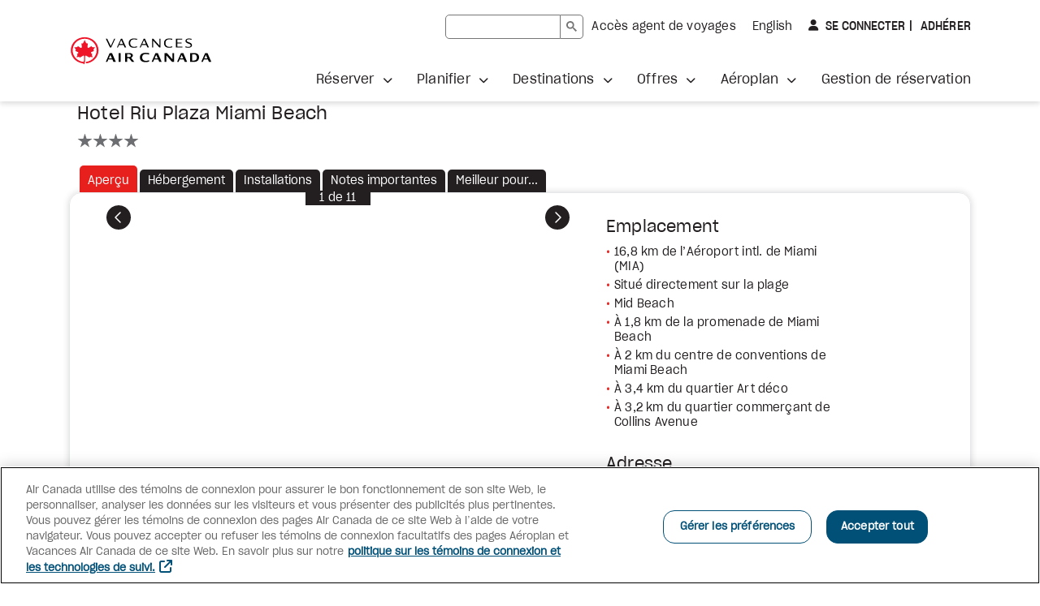

--- FILE ---
content_type: text/html;charset=UTF-8
request_url: https://vacations.aircanada.com/fr/accommodation-details/MIAPLZ/hotel-riu-plaza-miami-beach
body_size: 20715
content:






        <script>
        const hotelUrl = window.location.href;
        const anchor = window.location.hash;
        // we will cut the string and take only before accommodation-details
        window.history.replaceState('Object', '', hotelUrl.split("/accommodation-details")[0]+"/accommodation-details/MIAPLZ/hotel-riu-plaza-miami-beach"+anchor);
        </script>

<!DOCTYPE html>
<html xml:lang="fr" lang="fr">

<head>
<title>
  
</title>
<meta charset="utf-8" />
<meta name="viewport" content="width=device-width, initial-scale=1" />
<meta name="description" content="" />
<meta property="og:title" content="Vacances Air Canada | Faites voyager vos rêvesᴹᴰ">
<meta property="og:url" content="https://vacances.aircanada.com/fr">
<meta property="og:type" content="website">
<meta property="og:image" content="/.resources/staticContentModule/webresources/img/head-og-acv-logo-fr.png">
<meta property="og:site_name" content="Vacances Air Canada">
<link rel="alternate" hreflang="en" href="https://vacations.aircanada.com/en/accommodation-details/MIAPLZ/hotel-riu-plaza-miami-beach" />
<link rel="alternate" hreflang="fr" href="https://vacations.aircanada.com/fr/accommodation-details/MIAPLZ/hotel-riu-plaza-miami-beach" />
<link rel="canonical" href="https://vacations.aircanada.com/fr/accommodation-details/MIAPLZ/hotel-riu-plaza-miami-beach" />
<link rel="shortcut icon" type="image/x-icon" media="all" href="/.resources/staticContentModule/webresources/img/favicon.ico">
  <link rel="stylesheet" type="text/css" href="/.resources/staticContentModule/webresources/fonts/fonts~2026-01-08-18-48-14-000~cache.css" media="all" />
  <link rel="stylesheet" type="text/css" href="/.resources/staticContentModule/webresources/css/vacv~2026-01-08-18-48-14-000~cache.css" media="all" />
    <script src="/.resources/staticContentModule/webresources/js/languageManagement~2026-01-08-18-48-14-000~cache.js"></script>
    <script>window.languageManagement();</script>
    <script src="/.resources/staticContentModule/webresources/js/ssoLib~2026-01-08-18-48-14-000~cache.js"></script>
    <script>
      // Initialize SSO
      window.sso.init("https://vacations.aircanada.com/session-authentication",
        "https://vacations-api.aircanada.com/aeroplan-profile/profile",
        "https://vacations.aircanada.com",
        "https://vacations.aircanada.com",
        "1",
        "25",
        "30");
    </script>
    <script src="/.resources/staticContentModule/webresources/js/spaWrapper~2026-01-08-18-48-14-000~cache.js"></script>
    <script src="/.resources/staticContentModule/webresources/js/i18nMessages~2026-01-08-18-48-14-000~cache.js"></script>
    <script>
      window.i18nMessages = {
        alertMessageSessionTimeout: "Votre session a expiré.",
        alertMessageSessionTimeoutGuest: "Votre session a expiré. Vous serez redirigé à la page d'accueil.",
        alertMessageSessionTimeoutLogged: "Votre session a expiré et a été automatiquement fermée. Vous serez redirigé à la page d'accueil.",
        alertMessageSessionLogoutFailed: "Erreur durant la fermeture de session",
        alertMessageSessionLogoutSuccess: "Vous avez été déconnecté avec succès",
        userLoginWrongCredentials: "Désolé, vos renseignements de connexion ne correspondent pas à nos dossiers. Veuillez réessayer.",
        userMessageErrorSystem: "Erreur système, veuillez essayer de nouveau",
        userMessageErrorCredentials: "Désolé, vos renseignements de connexion ne correspondent pas à nos dossiers. Veuillez réessayer.",
        userInfoPts: "pts",
      };
    </script>

<!-- Begin Cookies Consent -->
<script type="text/javascript">
  var isAeroplanUserOnACV = false;
  window.sso.getUserToken().then((userToken) => {
    isAeroplanUserOnACV = window.sso.isAeroplanUser(userToken);
  }).finally(() => {
    const scriptElt = document.createElement("script");
    scriptElt.type = "text/javascript";
    scriptElt.src = "https://cdn.cookielaw.org/scripttemplates/otSDKStub.js";
    scriptElt.charset = "UTF-8";
    scriptElt.setAttribute("data-domain-script", "018dc7e1-dc37-7925-8dd1-566e74e63127");
    scriptElt.setAttribute("data-language", "fr");
    document.head.insertBefore(scriptElt, document.getElementById("ot-sdk-wrapper"));
  });
</script>
<script id="ot-sdk-wrapper" type="text/javascript">
  function OptanonWrapper() {};
</script>
<!-- End Cookies Consent -->

<!-- Google Tag Manager -->
<script>(function(w,d,s,l,i){w[l]=w[l]||[];w[l].push({'gtm.start':
new Date().getTime(),event:'gtm.js'});var f=d.getElementsByTagName(s)[0],
j=d.createElement(s),dl=l!='dataLayer'?'&l='+l:'';j.async=true;j.src=
'https://www.googletagmanager.com/gtm.js?id='+i+dl;f.parentNode.appendChild(j,f);
})(window,document,'script','dataLayer','GTM-KJ4WW92');</script>
<!-- End Google Tag Manager -->

<!-- Start VWO Async SmartCode -->
<link rel="preconnect" href="https://dev.visualwebsiteoptimizer.com" />
<script type='text/javascript' id='vwoCode'>
window._vwo_code || (function() {
var account_id=820459,
version=2.1,
settings_tolerance=2000,
hide_element='body',
hide_element_style = 'opacity:0 !important;filter:alpha(opacity=0) !important;background:none !important;transition:none !important;',
/* DO NOT EDIT BELOW THIS LINE */
f=false,w=window,d=document,v=d.querySelector('#vwoCode'),cK='vwo'+account_id+'_settings',cc={};try{var c=JSON.parse(localStorage.getItem('vwo'+account_id+'_config'));cc=c&&typeof c==='object'?c:{}}catch(e){}var stT=cc.stT==='session'?w.sessionStorage:w.localStorage;code={nonce:v&&v.nonce,use_existing_jquery:function(){return typeof use_existing_jquery!=='undefined'?use_existing_jquery:undefined},library_tolerance:function(){return typeof library_tolerance!=='undefined'?library_tolerance:undefined},settings_tolerance:function(){return cc.sT||settings_tolerance},hide_element_style:function(){return'{'+(cc.hES||hide_element_style)+'}'},hide_element:function(){if(performance.getEntriesByName('first-contentful-paint')[0]){return''}return typeof cc.hE==='string'?cc.hE:hide_element},getVersion:function(){return version},finish:function(e){if(!f){f=true;var t=d.getElementById('_vis_opt_path_hides');if(t)t.parentNode.removeChild(t);if(e)(new Image).src='https://dev.visualwebsiteoptimizer.com/ee.gif?a='+account_id+e}},finished:function(){return f},addScript:function(e){var t=d.createElement('script');t.type='text/javascript';if(e.src){t.src=e.src}else{t.text=e.text}v&&t.setAttribute('nonce',v.nonce);d.getElementsByTagName('head')[0].appendChild(t)},load:function(e,t){var n=this.getSettings(),i=d.createElement('script'),r=this;t=t||{};if(n){i.textContent=n;d.getElementsByTagName('head')[0].appendChild(i);if(!w.VWO||VWO.caE){stT.removeItem(cK);r.load(e)}}else{var o=new XMLHttpRequest;o.open('GET',e,true);o.withCredentials=!t.dSC;o.responseType=t.responseType||'text';o.onload=function(){if(t.onloadCb){return t.onloadCb(o,e)}if(o.status===200||o.status===304){_vwo_code.addScript({text:o.responseText})}else{_vwo_code.finish('&e=loading_failure:'+e)}};o.onerror=function(){if(t.onerrorCb){return t.onerrorCb(e)}_vwo_code.finish('&e=loading_failure:'+e)};o.send()}},getSettings:function(){try{var e=stT.getItem(cK);if(!e){return}e=JSON.parse(e);if(Date.now()>e.e){stT.removeItem(cK);return}return e.s}catch(e){return}},init:function(){if(d.URL.indexOf('vwo_disable')>-1)return;var e=this.settings_tolerance();w._vwo_settings_timer=setTimeout(function(){_vwo_code.finish();stT.removeItem(cK)},e);var t;if(this.hide_element()!=='body'){t=d.createElement('style');var n=this.hide_element(),i=n?n+this.hide_element_style():'',r=d.getElementsByTagName('head')[0];t.setAttribute('id','_vis_opt_path_hides');v&&t.setAttribute('nonce',v.nonce);t.setAttribute('type','text/css');if(t.styleSheet)t.styleSheet.cssText=i;else t.appendChild(d.createTextNode(i));r.appendChild(t)}else{t=d.getElementsByTagName('head')[0];var i=d.createElement('div');i.style.cssText='z-index: 2147483647 !important;position: fixed !important;left: 0 !important;top: 0 !important;width: 100% !important;height: 100% !important;background: white !important;display: block !important;';i.setAttribute('id','_vis_opt_path_hides');i.classList.add('_vis_hide_layer');t.parentNode.insertBefore(i,t.nextSibling)}var o=window._vis_opt_url||d.URL,s='https://dev.visualwebsiteoptimizer.com/j.php?a='+account_id+'&u='+encodeURIComponent(o)+'&vn='+version;if(w.location.search.indexOf('_vwo_xhr')!==-1){this.addScript({src:s})}else{this.load(s+'&x=true')}}};w._vwo_code=code;code.init();})();
</script>
<!-- End VWO Async SmartCode -->

<script>
window.apps = [];
</script>
  <script src="/.resources/mtk2/webresources/js/modernizr-2.8.3.min.js"></script>
  <script src="/.resources/hotels1bModule/webresources/js/jquery.js"></script>
  <script src="/.resources/hotels1bModule/webresources/js/jquery-ui.js"></script>
  <script src="/.resources/hotels1bModule/webresources/js/staticHotel.js"></script>
</head>
<body id="accommodation-details" data-mpv-analytics="Hotel Static PDP">


<!-- Google Tag Manager (noscript) -->

<noscript><iframe src="https://www.googletagmanager.com/ns.html?id=GTM-KJ4WW92 "
height="0" width="0" style="display:none;visibility:hidden"></iframe></noscript>
<!-- End Google Tag Manager (noscript) -->




<header class="vacv-header container-fullbleed">
  <a href="#maincontent" class="access-skiplink">
    <!--TODO: add i18n so link below can work -->
    Aller au contenu principal
  </a>
  <div class="header-wrapper container-outer">
    <div class="header-logo-wrapper">
      <a href="/fr/"><img src="/dam/jcr:e0769769-db4a-4db0-8de9-426233d983fa/acv-logo-fr.svg" alt="Vacances Air Canada"/></a>
    </div>
    <div class="header-mobile-button mobile-only">
      <button class="vacv-btn-mobile navbar-toggler" type="button" data-bs-toggle="collapse" data-bs-target="#toggleMobileMenu" aria-controls="toggleMobileMenu" aria-expanded="false" aria-label="Ouvrir menu mobile">
        <img src="/.resources/staticContentModule/webresources/img/icon-mobilemenu-open.svg" alt="">
      </button>
    </div>
    <div id="toggleMobileMenu" class="dropdown-menu header-menu-wrapper collapse">
      <div class="mobile-header-wrapper">
        <div class="header-logo-wrapper">
          <a href="/fr/"><img src="/dam/jcr:e0769769-db4a-4db0-8de9-426233d983fa/acv-logo-fr.svg" alt="Vacances Air Canada"/></a>
        </div>
        <div class="header-mobile-button show">
          <button class="vacv-btn-mobile navbar-toggler" type="button" data-bs-toggle="collapse" data-bs-target="#toggleMobileMenu" aria-controls="toggleMobileMenu" aria-expanded="true" aria-label="Fermer menu mobile">
            <img src="/.resources/staticContentModule/webresources/img/icon-mobilemenu-close.svg" alt="">
          </button>
        </div>
      </div>
      <div class="flex-wrapper">
        <div class="header-menu-linksrow">

<script async src="https://cse.google.com/cse.js?cx=419e967e394244190">
</script>
<div class="gcse-searchbox-only"></div>
<style type="text/css">
/* ---- SHARED STYLES */

/* unset styles inherited from Magnolia default table; this code is essential */
.gsc-control-searchbox-only tr, /* target searchbox */
.gsc-control-searchbox-only td,
.gstl_50.gssb_c tr,/* target overlay */
.gstl_50.gssb_c td,
.gsc-control-cse tr, /* target results */
.gsc-control-cse td {
  min-width: unset;
  border: none;
}

.gsc-input-box {
  height: 30px;
  border-radius: 5px 0 0 5px;
  border-color: #767676 !important;
}

.gsc-search-button {
  min-width: 0;
  margin-left: 0;
  border-left: 0;
}

.gsc-search-button .gsc-search-button-v2 {
  height: 30px;
  padding: 5px 7px;
  border-radius: 0 5px 5px 0;
  border-color: #767676 !important;
}

.gsc-search-button .gsc-search-button-v2 svg {
  fill: #767676;
}

.gsc-search-button .gsc-search-button-v2::before {
  position: absolute !important;
  width: 1px !important;
  height: 1px !important;
  padding: 0 !important;
  margin: -1px !important;
  overflow: hidden !important;
  clip: rect(0, 0, 0, 0) !important;
  white-space: nowrap !important;
  border: 0 !important;
}

html[lang="en"] .gsc-search-button .gsc-search-button-v2::before {
  content: "Search";
}

html[lang="fr"] .gsc-search-button .gsc-search-button-v2::before {
  content: "Recherche";
}

.gsc-input-box input.gsc-input {
  min-width: 140px;
  height: 28px !important;
  padding: 0 10px !important;
  font-size: 14px;
  background-color: transparent;
}

td.gsib_b {
  display: none;
}

/* ---- SEARCHBOX IN HEADER .gsc-control-searchbox-only */

/* mobile styling */
@media (max-width: 1199px) {
  header .gsc-control-searchbox-only {
    padding: 0 20px;
    border-bottom: 1px solid #e6e7e8;

    @media (min-width: 576px) {
      padding: 0 40px;
    }
  }
}

/* overwrite inherited default table styling from Magnolia */
header .gsc-control-searchbox-only table tr > * {
  padding: unset;
}

/* .gsc-search-box shared in header and results page; class name is used for both form and table */
form.gsc-search-box {
  width: 100%;
  font-size: 14px;
  margin: 0;
}

.gsc-search-box {
  margin-bottom: 0 !important;
}

table.gsc-search-box td.gsc-input {
  padding-right: 0;
}

/* ---- SEARCHBOX DROPDOWN */

table.gsc-completion-container {
  font-family: 'SharpGroteskBook19', Arial, Verdana, Helvetica, sans-serif;
  font-size: 14px;
  background: #fff;
  border: 1px solid #e6e7e8 !important;
  box-shadow: 0 3px 6px #231f2026 !important;
}

table.gsc-completion-container td.gssb_a {
  padding: 5px 15px !important;
}

table.gsc-completion-container tr.gsc-completion-selected {
  background: #e6e7e8;
}

/* ---- FOR RESULTS PAGE ONLY */
/* .gsc-control-cse is wrapper of search results page search box and results */
.gsc-control-cse {
  padding: 0 !important;
  font-family: 'SharpGroteskBook19', Arial, Verdana, Helvetica, sans-serif;
  font-size: 14px;
  color: #231f20;
}

.gsc-control-cse .gsc-result-info,
.gsc-control-cse .gsc-orderby,
.gsc-control-cse .gsc-table-result {
  font-family: 'SharpGroteskBook19', Arial, Verdana, Helvetica, sans-serif;
  color: #231f20;
}

.gsc-control-cse .gsc-result-info-container {
  padding-left: 0;
}

.gsc-control-cse .gsc-result-info,
.gsc-control-cse .gsc-table-result, 
.gsc-control-cse .gs-promotion-table {
  padding: 0;
}

.gsc-control-cse .gsc-above-wrapper-area {
  margin-bottom: 30px;
  padding: 0;
  border-bottom: 1px solid #e6e7e8;
}

.gsc-control-cse .gsc-orderby-label,
.gsc-control-cse .gsc-option-menu-item,
.gsc-control-cse .gsc-option-menu-item-highlighted {
  color: #231f20;
}

.gsc-control-cse table.gsc-above-wrapper-area-container > td {
  vertical-align: middle;
}

.gsc-control-cse .gsc-orderby-container {
  display: grid;
  padding-right: 0;
}

.gsc-control-cse .gsc-orderby {
  display: flex;
  flex-wrap: wrap;
  align-content: center;
  margin-left: auto;
}

.gsc-control-cse .gsc-orderby-container .gsc-selected-option-container {
  min-width: 100px;
  max-width: 200px;
  height: 30px;
  padding: 0 20px 0 15px;
  font-size: 14px;
  color: #231f20;
  background-color: white;
  background-image: none;
  border-radius: 5px;
  border: 1px solid #767676;
}

.gsc-control-cse .gsc-orderby-container .gsc-selected-option {
  font-weight: normal;
}

.gsc-control-cse .gsc-orderby-container .gsc-option-menu {
  top: 35px !important;
  background-color: white;
  border-radius: 5px;
  border: 1px solid #e6e7e8;
  box-shadow: 0 3px 6px #231f2026;
}

.gsc-control-cse .gsc-option-menu-item-highlighted {
  background: #f5f5f5;
  border: none;
}

.gsc-control-cse .gsc-thumbnail-inside, 
.gsc-control-cse .gsc-url-top {
  margin-bottom: 10px;
  padding: 0;
}

.gsc-control-cse .gsc-expansionArea > .gsc-webResult {
  margin-bottom: 20px;
}

.gsc-control-cse .gs-webResult.gs-result a.gs-title:link,
.gsc-control-cse .gs-webResult.gs-result a.gs-title:link b,
.gsc-control-cse .gs-imageResult a.gs-title:link,
.gsc-control-cse .gs-imageResult a.gs-title:link b,
.gsc-control-cse .gs-result .gs-title,
.gsc-control-cse .gs-result .gs-title *,
.gsc-control-cse .gs-webResult.gs-result a.gs-title:active,
.gsc-control-cse .gs-webResult.gs-result a.gs-title:active b,
.gsc-control-cse .gs-imageResult a.gs-title:active,
.gsc-control-cse .gs-imageResult a.gs-title:active b {
  color: #026283;
}

.gsc-control-cse .gs-webResult.gs-result a.gs-title:hover,
.gsc-control-cse .gs-webResult.gs-result a.gs-title:hover b,
.gsc-control-cse .gs-imageResult a.gs-title:hover,
.gsc-control-cse .gs-imageResult a.gs-title:hover b {
  color: #00526e;
}

.gsc-control-cse .gs-webResult.gs-result a.gs-title:visited,
.gsc-control-cse .gs-webResult.gs-result a.gs-title:visited b,
.gsc-control-cse .gs-imageResult a.gs-title:visited,
.gsc-control-cse .gs-imageResult a.gs-title:visited b {
  color: #767676;
}

/* page numbers section */
.gsc-control-cse .gsc-cursor-box {
  margin: 0 0 20px;
  color: #026283;
}

/* mobile styling */
@media (max-width: 1199px) {
  .gsc-control-cse .gsc-cursor-box,
  .gcsc-more-maybe-branding-root {
    padding: 0;
    text-align: center;
    border: none;
  }
}

.gsc-control-cse .gsc-cursor-box .gsc-cursor {
  color: #026283;
  fill: #026283;
}

.gsc-control-cse .gsc-cursor-box .gsc-cursor-page {
  margin-right: 20px;
  font-size: 16px;
  color: #026283;
  background: none;
  border: none;
}

.gsc-control-cse .gsc-cursor-box .gsc-cursor-current-page,
.gsc-control-cse .gcsc-find-more-on-google-query {
  font-family: 'SharpGroteskMedium19', Arial, Verdana, Helvetica, sans-serif;
  font-weight: normal;
  font-size: 16px;
}

/* text link at very bottom of search page to launch more searches */
.gsc-control-cse a > .gcsc-find-more-on-google {
  margin: 0 0 30px;
  padding: 0;
  color: #026283;
}

svg.gcsc-find-more-on-google-magnifier,
svg.gsc-cursor-chevron {
  width: 14px;
  height: 14px;
  margin: 0 5px;
  fill: #026283;
}

svg.gcsc-find-more-on-google-magnifier {
  margin: 0 5px 0 0;
}
</style>















    <div class="link-component page right" data-analytics="Travel agent access">
      <a id="header-travelagentaccess" class="track-promo-interaction" data-analytics-promo=header-travelagentaccess data-creative-slot="Link" href="/fr/agent-voyage-ouvrir-session">
            Accès agent de voyages
      </a>
    </div>

          
          <div class="link-component" data-analytics="Language Toggle"><a id="vacvLangSwitch" href="/en/accommodation-details/MIAPLZ/hotel-riu-plaza-miami-beach"><span lang="en">English</span></a></div>

<div id="" class="userinfo">
  <input type="hidden" id="user-info-language" value="fr" />
  <input type="hidden" id="user-info-logout-redirect-url" value="/fr/" />
  <div class="userinfo-login show">
    <button class="login-btn fa-user" data-analytics="Sign In" id="userLoginButton" onclick="window.sso.loginAeroplan()">
      Se connecter
      <span class="sr-only">
        à Aeroplan
      </span></button><a class="register-link" data-analytics="Join" href="https://www.aircanada.com/aeroplan/member/enrolment?lang=fr-CA">
      Adhérer
      <span class="sr-only">
        à Aeroplan
      </span></a>
  </div>
  <div id="aeroplan-userinfo-menu" class="userinfo-menu">
    <a class="userinfo-menu-toggle" href="#" data-bs-toggle="userinfo-menu-overlay" aria-controls="userinfo-menu-overlay" aria-label="Votre profile Aeroplan" data-analytics="Aeroplan Profile">
      <img src="/.resources/staticContentModule/webresources/img/aeroplan-logo.svg" alt="Aeroplan">
      <span id="aeroplan-userinfo-points-value" class="points-value fa-user">
      </span>
    </a>
    <div id="userinfo-menu-overlay" class="userinfo-menu-overlay">
      <div id="aeroplan-userinfo-login-name" class="login-name"></div>
      <ul class="userinfo-menu-links nolist">
        <li>
          <a href="https://www.aircanada.com/ca/fr/aco/home/app.html#/viewprofile" data-analytics="Manage Profile">
            Gérer mon profil
          </a>
        </li>
        <li>
          <a href="/fr/aeroplan#nos-offres-aeroplan" data-analytics="How to earn">
            Nos offres Aéroplan
          </a>
        </li>
        <li>
          <a href="/fr/aeroplan/accumulez-plus-avec-aeroplan" data-analytics="Register for bonus pts">
            Comment accumuler
          </a>
        </li>
        <li>
          <a href="/fr/aeroplan-inscrivez-vous" data-analytics="Our Aeroplan offers">
            Réclamer points-bonis
          </a>
        </li>
      </ul>
      <button type="submit" class="logout-btn" data-analytics="Sign out" onclick="window.sso.logout()">
        Déconnexion
      </button>
      <div class="userinfo-menu-content">
        <p><strong>Avantages d&#39;A&eacute;roplan<sup>MD</sup></strong></p>

<ul>
	<li>Accumulez des points sur tous les forfaits avec vol inclus</li>
	<li>&Eacute;changez &agrave; partir d&rsquo;aussi peu que 1&nbsp;000 points</li>
	<li>Accumulez plus vite avec des cartes de cr&eacute;dit admissibles</li>
	<li>Atteignez le statut A&eacute;roplan &Eacute;lite<sup>MC</sup>&nbsp;plus rapidement</li>
	<li>Payez plus facilement et rapidement</li>
</ul>

<p><strong>Note sur l&rsquo;&eacute;change de points A&eacute;roplan</strong><br />
Vous pouvez &eacute;changer vos points A&eacute;roplan en ligne pour les forfaits vers toutes les destinations, y compris les forfaits Vols et Croisi&egrave;re.</p>

      </div>
    </div>
  </div>
  <div id="faf-userinfo-menu" class="userinfo-menu">
    <a class="userinfo-menu-toggle" href="#" data-bs-toggle="userinfo-menu-overlay" aria-controls="userinfo-menu-overlay" aria-label="Votre profile Famille et Amis" data-analytics="Friends and family Profile">
      <span id="userinfo-login-name" class="login-name fa-user"></span>
    </a>
    <div class="userinfo-menu-overlay">
      <div id="faf-userinfo-login-name" class="login-name"></div>
      <ul class="userinfo-menu-links nolist">
      </ul>
      <button type="submit" class="logout-btn" data-analytics="Sign out" onclick="window.sso.logout()">
        Déconnexion
      </button>
    </div>
  </div>
  <div id="agent-userinfo-menu" class="userinfo-menu">
    <a class="userinfo-menu-toggle" href="#" data-bs-toggle="userinfo-menu-overlay" aria-controls="userinfo-menu-overlay" aria-label="Votre profile agent" data-analytics="Agent Profile">
      <span id="userinfo-login-name" class="login-name fa-user"></span>
    </a>
    <div class="userinfo-menu-overlay">
      <ul class="userinfo-menu-links nolist">
        <li>
          <a href="/fr/agent-de-voyage-profil" data-analytics="Manage Profile">
            Gérer mon profil 
          </a>
        </li>
        <li>
          <a href="/fr/toutes-les-options-de-reservations/groupes" data-analytics="Group Quoting Tool">
            Devis de Groupe
          </a>
        </li>
      </ul>
      <button type="submit" class="logout-btn" data-analytics="Sign out" onclick="window.sso.logout()">
        Déconnexion
      </button>
    </div>
  </div>
  <div id="agent-owner-userinfo-menu" class="userinfo-menu">
    <a class="userinfo-menu-toggle" href="#" data-bs-toggle="userinfo-menu-overlay" aria-controls="userinfo-menu-overlay" aria-label="Votre profile agent admin" data-analytics="Agent Owner Profile">
      <span id="userinfo-login-name" class="login-name fa-user"></span>
    </a>
    <div class="userinfo-menu-overlay">
      <ul class="userinfo-menu-links nolist">
        <li>
          <a href="/fr/agent-de-voyage-profil" data-analytics="Manage Profile">
            Gérer mon profil 
          </a>
        </li>
        <li>
          <a href="/fr/planifier-votre-voyage/infos-de-voyage/gestion-reservation" data-analytics="Booking History">
            Historique de réservations
          </a>
        </li>
        <li>
          <a href="/fr/toutes-les-options-de-reservations/groupes" data-analytics="Group Quoting Tool">
            Devis de Groupe
          </a>
        </li>
      </ul>
      <button type="submit" class="logout-btn" data-analytics="Sign out" onclick="window.sso.logout()">
        Déconnexion
      </button>
    </div>
  </div>
  <div id="affiliate-userinfo-menu" class="userinfo-menu">
    <a class="userinfo-menu-toggle" href="#" data-bs-toggle="userinfo-menu-overlay" aria-controls="userinfo-menu-overlay" aria-label="Votre profile affilié" data-analytics="Affiliate Profile">
      <span id="userinfo-login-name" class="login-name fa-user"></span>
    </a>
    <div class="userinfo-menu-overlay">
      <ul class="userinfo-menu-links nolist">
      </ul>
      <button type="submit" class="logout-btn" data-analytics="Sign out" onclick="window.sso.logout()">
        Déconnexion
      </button>
    </div>
  </div>
  <div id="employee-userinfo-menu" class="userinfo-menu">
    <a class="userinfo-menu-toggle" href="#" data-bs-toggle="userinfo-menu-overlay" aria-controls="userinfo-menu-overlay" aria-label="Votre profile employé" data-analytics="Employee Profile">
      <span id="userinfo-login-name" class="login-name fa-user"></span>
    </a>
    <div class="userinfo-menu-overlay">
      <ul class="userinfo-menu-links nolist">
        <li>
          <a href="/fr/employe-profil" data-analytics="Manage Profile">
            Gérer mon profil 
          </a>
        </li>
        <li>
          <a href="/fr/planifier-votre-voyage/infos-de-voyage/gestion-reservation" data-analytics="Booking History">
            Historique de réservations
          </a>
        </li>
        <li>
          <a href="/fr/tous-les-types-de-vacances/groupes" data-analytics="Group Quoting Tool">
            Devis de Groupe
          </a>
        </li>
      </ul>
      <button type="submit" class="logout-btn" data-analytics="Sign out" onclick="window.sso.logout()">
        Déconnexion
      </button>
    </div>
    <form id="logoutForm">
    </form>
  </div>
  <iframe name="sirevsid-iframe" id="sirevsid-iframe" style="display:none;">
  </iframe>
  <form id="sirevsid-form" method="post" target="sirevsid-iframe" style="display:none;">
    <input type="hidden" name="TID" value="" />
    <input type="hidden" name="Language" value="" />
    <input type="hidden" name="URL_error" value="" />
    <input type="hidden" name="URL_back" value="" />
    <input type="hidden" name="username" value="" />
    <input type="hidden" name="signature" value="" />
    <input type="hidden" name="ciphertext" value="" />
  </form>
</div>        </div>
<!-- TODO: add i18n for aria-label on .navbar.header-nav below -->
<nav class="navbar header-nav" aria-label="Main menu">



<ul class="nav navbar-nav  nolist">
      <li class="dropdown ">
        <a href="#" class="dropdown-toggle" role="button" aria-expanded="false" data-bs-toggle="dropdown" data-analytics="Book">
          <span class="strong">
            Réserver
          </span>
        </a>



<ul class="dropdown-menu  nolist">
      <li class="">
        <a href="/fr/toutes-les-options-de-reservations/tout-inclus/" data-analytics="All-inclusive">
          <span>
            Tout-inclus
          </span>
        </a>
      </li>
      <li class="">
        <a href="/fr/toutes-les-options-de-reservations/circuits/" data-analytics="Tour packages ">
          <span>
            Circuits
          </span>
        </a>
      </li>
      <li class="">
        <a href="/fr/toutes-les-options-de-reservations/vols-hotel/" data-analytics="Flight & Hotel ">
          <span>
            Vols et Hôtel
          </span>
        </a>
      </li>
      <li class="">
        <a href="/fr/toutes-les-options-de-reservations/hotels/" data-analytics="Hotels">
          <span>
            Hôtels
          </span>
        </a>
      </li>
      <li class="">
        <a href="/fr/toutes-les-options-de-reservations/offres-croisieres/" data-analytics="Cruises">
          <span>
            Croisières
          </span>
        </a>
      </li>
      <li class="">
        <a href="/fr/toutes-les-options-de-reservations/disney/" data-analytics="Disney vacations ">
          <span>
            Vacances Disney
          </span>
        </a>
      </li>
      <li class="">
        <a href="/fr/toutes-les-options-de-reservations/groupes/" data-analytics="Groups">
          <span>
            Groupes
          </span>
        </a>
      </li>
      <li class="">
        <a href="/fr/toutes-les-options-de-reservations/nos-evenements-speciaux/" data-analytics="Special event trips">
          <span>
            Nos événements spéciaux
          </span>
        </a>
      </li>







      <li >
        <a href="https://cars.aircanadavacations.com/?aff=acvcfr&amp;wctaff1=EIC&amp;siteName=Vacances+Air+Canada&amp;siteUid=acv"  target="_blank"  data-analytics="Car rentals">
          Location voiture
        </a><span class="sr-only">Site Web externe</span>
      </li>







      <li >
        <a href="https://www.getyourguide.fr/?partner_id=NSRI55J&amp;utm_medium=transport_partners&amp;utm_source=air_canada_vacations&amp;placement=%22other%22&amp;cmp=homepage_ACV&amp;currency=CAD&amp;visitor-id=SBWE9UUVTUWU5VFX47JW7MAWJ115YCYI"  target="_blank"  data-analytics="Activities">
          Activités
        </a><span class="sr-only">Site Web externe</span>
      </li>







      <li >
        <a href="https://www.aircanada.com/ca/fr/aco/home.html"  target="_blank"  data-analytics="Flights">
          Vols
        </a><span class="sr-only">Site Web externe</span>
      </li>
    <li class="">
      <a class="all-link" href="/fr/toutes-les-options-de-reservations" data-analytics="See all">
        <span>
          Afficher tout
        </span>
      </a>
    </li>
</ul>
      </li>
      <li class="dropdown ">
        <a href="#" class="dropdown-toggle" role="button" aria-expanded="false" data-bs-toggle="dropdown" data-analytics="Plan">
          <span class="strong">
            Planifier
          </span>
        </a>



<ul class="dropdown-menu  nolist">
      <li class="">
        <a href="/fr/planifier-votre-voyage/infos-de-voyage/" data-analytics="Travel info">
          <span>
            Infos de voyage
          </span>
        </a>
      </li>











      <li >
        <a href="/fr/planifier-votre-voyage/infos-de-voyage/avant-votre-voyage"   data-analytics="Before you go ">
          Avant votre voyage
        </a>
      </li>











      <li >
        <a href="/fr/planifier-votre-voyage/infos-de-voyage/destinations-de-nos-vols"   data-analytics="Where we fly">
          Destinations de nos vols
        </a>
      </li>
      <li class="">
        <a href="/fr/planifier-votre-voyage/guides-de-voyage/" data-analytics="Travel guides">
          <span>
            Guides et brochures
          </span>
        </a>
      </li>







      <li >
        <a href="https://revesdesoleil.vacancesaircanada.com/?utm_campaign=brochure&amp;utm_source=vacations.aircanada.com&amp;utm_medium=referral&amp;utm_content=topmenu&amp;utm_term=fr"  target="_blank"  data-analytics=" *NEW Sun Guide">
           *NOUVEAU Guide ensoleillé
        </a><span class="sr-only">Site Web externe</span>
      </li>
      <li class="">
        <a href="/fr/planifier-votre-voyage/partenaires-hoteliers/" data-analytics="Our hotel partners">
          <span>
            Nos partenaires hôteliers
          </span>
        </a>
      </li>
      <li class="">
        <a href="/fr/planifier-votre-voyage/collections/" data-analytics="Our collections">
          <span>
            Nos collections
          </span>
        </a>
      </li>
      <li class="">
        <a href="/fr/planifier-votre-voyage/inspiration-voyage/" data-analytics="Travel inspiration">
          <span>
            Inspiration voyage
          </span>
        </a>
      </li>







      <li >
        <a href="https://coupsdecoeurdesvoyageurs.vacancesaircanada.com"  target="_blank"  data-analytics="2025 Travellers' Top Picks">
          Coups de cœur des voyageurs
        </a><span class="sr-only">Site Web externe</span>
      </li>
    <li class="">
      <a class="all-link" href="/fr/planifier-votre-voyage" data-analytics="See all">
        <span>
          Afficher tout
        </span>
      </a>
    </li>
</ul>
      </li>
      <li class="dropdown ">
        <a href="#" class="dropdown-toggle" role="button" aria-expanded="false" data-bs-toggle="dropdown" data-analytics="Destinations ">
          <span class="strong">
            Destinations
          </span>
        </a>



<ul class="dropdown-menu  nolist">











      <li >
        <a href="/fr/toutes-les-destinations/caraibes"   data-analytics="Caribbean">
          Caraïbes
        </a>
      </li>











      <li >
        <a href="/fr/toutes-les-destinations/amerique-du-nord/mexique"   data-analytics="Mexico">
          Mexique
        </a>
      </li>











      <li >
        <a href="/fr/toutes-les-destinations/europe"   data-analytics="Europe">
          Europe
        </a>
      </li>











      <li >
        <a href="/fr/toutes-les-destinations/amerique-du-nord/canada"   data-analytics="Canada">
          Canada
        </a>
      </li>











      <li >
        <a href="/fr/toutes-les-destinations/amerique-du-nord/etats-unis"   data-analytics="United States">
          États-Unis
        </a>
      </li>











      <li >
        <a href="/fr/toutes-les-destinations/asie"   data-analytics="Asia">
          Asie
        </a>
      </li>











      <li >
        <a href="/fr/toutes-les-destinations/oceanie"   data-analytics="Australia & New Zealand">
          Australie et Nouvelle-Zélande
        </a>
      </li>











      <li >
        <a href="/fr/toutes-les-destinations/amerique-sud-centrale"   data-analytics="South & Central America">
          Amérique centrale et du Sud
        </a>
      </li>
    <li class="">
      <a class="all-link" href="/fr/toutes-les-destinations" data-analytics="View all">
        <span>
          Afficher tout
        </span>
      </a>
    </li>
</ul>
      </li>
      <li class="dropdown ">
        <a href="#" class="dropdown-toggle" role="button" aria-expanded="false" data-bs-toggle="dropdown" data-analytics="Deals">
          <span>
            Offres
          </span>
        </a>
        <ul class="dropdown-menu nolist deals">
            
            <li>
              <a class="all-link" href="/fr/toutes-les-offres#caraibes-mexique-et-plus" data-analytics="Caribbean, Mexico & more"><span>Caraïbes, Mexique et plus</span></a>
              
              <ul class="nolist">
                    <li>
                      <a href="/fr/toutes-les-offres/bye-bye-lhiver" data-analytics="Bye-Bye Winter Event"><span>&Eacute;v&eacute;nement bye-bye l&rsquo;hiver​</span></a>
                    </li>
                    <li>
                      <a href="/fr/toutes-les-offres/offres-derniere-minute" data-analytics="Last-minute deals"><span>Offres derni&egrave;re minute</span></a>
                    </li>
                    <li>
                      <a href="/fr/toutes-les-offres/les-semaines-du-bonheur" data-analytics="Happiness Sale"><span>Les semaines du bonheur</span></a>
                    </li>
                    <li>
                      <a href="/fr/toutes-les-offres/reservez-tot-economisez-gros" data-analytics="Book early &amp; save"><span>R&eacute;servez t&ocirc;t et &eacute;conomisez</span></a>
                    </li>

                  <li>
                    <a href="/fr/toutes-les-offres#caraibes-mexique-et-plus" data-analytics="View all"><span>Afficher tout</span></a>
                  </li>

              </ul>
            </li>
            
            <li>
              <a class="all-link" href="/fr/toutes-les-offres#europe-etats-unis-et-plus" data-analytics="Europe, U.S. & more"><span>Europe, États-Unis et plus </span></a>
              
              <ul class="nolist">
                    <li>
                      <a href="/fr/toutes-les-offres/solde-europe" data-analytics="Europe Sale"><span>Solde Europe</span></a>
                    </li>
                    <li>
                      <a href="/fr/toutes-les-offres/reservez-tot-economisez-a-travers-le-monde" data-analytics="Save big across the globe"><span>&Eacute;conomisez &agrave; travers le monde</span></a>
                    </li>
                    <li>
                      <a href="/fr/toutes-les-offres/solde-du-meilleur-de-lasie" data-analytics="The Best of Asia Sale"><span>Solde Le meilleur de l&rsquo;Asie</span></a>
                    </li>
                    <li>
                      <a href="/fr/toutes-les-offres/offres-viva-vegas" data-analytics="Viva Vegas deals"><span>Offres Viva Vegas</span></a>
                    </li>

                  <li>
                    <a href="/fr/toutes-les-offres#europe-etats-unis-et-plus" data-analytics="View all"><span>Afficher tout</span></a>
                  </li>

              </ul>
            </li>
            
            <li>
              <a class="all-link" href="/fr/toutes-les-offres#offres-de-partenaires" data-analytics="Partner offers"><span>Offres de partenaires</span></a>
              
              <ul class="nolist">











      <li >
        <a href="/fr/toutes-les-offres/bye-bye-lhiver?goTo=SKB"   data-analytics="Visit St. Kitts & Nevis">
          Visitez Saint-Kitts-et-Nevis
        </a>
      </li>











      <li >
        <a href="/fr/toutes-les-offres/bye-bye-lhiver?goTo=MBJ"   data-analytics="Visit Jamaica">
          Visitez la Jamaïque
        </a>
      </li>











      <li >
        <a href="/fr/toutes-les-offres/grand-oasis-tulum-riviera-bye-bye-lhiver"   data-analytics="Grand Oasis Riviera">
          Grand Oasis Riviera
        </a>
      </li>











      <li >
        <a href="/fr/toutes-les-offres/bye-bye-lhiver?goTo=VRA"   data-analytics="Visit Cuba">
          Visitez Cuba
        </a>
      </li>











      <li >
        <a href="/fr/toutes-les-offres/bye-bye-lhiver?goTo=SJD"   data-analytics="Visit Los Cabos">
          Visitez Los Cabos
        </a>
      </li>


              </ul>
            </li>











      <li >
        <a href="/fr/toutes-les-options-de-reservations/offres-croisieres"  class='all-link' data-analytics="Cruises">
          Croisières
        </a>
      </li>
        </ul>
      </li>
      <li class="dropdown ">
        <a href="#" class="dropdown-toggle" role="button" aria-expanded="false" data-bs-toggle="dropdown" data-analytics="Aeroplan">
          <span class="strong">
            Aéroplan
          </span>
        </a>



<ul class="dropdown-menu aeroplan-login-nav nolist">











      <li >
        <a href="/fr/aeroplan#aeroplan-offers"  class='all-link' data-analytics="Our Aeroplan offers">
          Nos offres Aéroplan
        </a>
      </li>
      <li class="">
        <a href="/fr/aeroplan/accumulez-plus-avec-aeroplan/" data-analytics="Earn more with Aeroplan">
          <span>
            Accumulez plus avec Aéroplan
          </span>
        </a>
      </li>











      <li >
        <a href="/fr/toutes-les-options-de-reservations/offres-croisieres#nouveautes-croisieres"  class='all-link' data-analytics="*NEW Redeem on cruises">
          *NOUVEAU Échangez pour croisières
        </a>
      </li>
    <li class="">
      <a class="all-link" href="/fr/aeroplan" data-analytics="Learn more">
        <span>
          En savoir plus
        </span>
      </a>
    </li>






      <li class='aeroplan-login-link show-guest-only'>
        <span class="aeroplan-login-link-content">Déjà membre?
          <button onclick="window.sso.loginAeroplan()" class="btn-link link vacv-btn-primary" data-analytics="Sign In">
            Se connecter
          </button>
        </span>  
      </li>
</ul>
      </li>











      <li >
        <a href="/fr/planifier-votre-voyage/infos-de-voyage/gestion-reservation"  class='all-link' data-analytics="Manage your booking">
          Gestion de réservation
        </a>
      </li>
</ul>
</nav>      </div>
    </div>
  </div>
</header>


<!-- NOTE: id.maincontent below is to allow a.access-skiplink above to work as anchor to this main container -->
<main id="maincontent" class="vacv-main vacv-main-MIAPLZ container-outer container-fluid ">

  <article class="vacv-hotel acv-hotel-content-wrapper">

  <!-- alert - between h1 and content -->
<div role="alert" aria-live="polite" id="alert-wrapper" class="bs-alertbox alert alert-dismissible fade show" style="display:none">
  <button type="button" class="vacv-btn-close" data-bs-dismiss="alert" aria-label="Fermer"></button>
  <div id="alert-content" class="alert-content"></div>
</div>

    <a id="top"></a>
    <div class="hotel-name">
        <h1 class="page-title h2style">
            Hotel Riu Plaza Miami Beach
        </h1>
            <div class="star-rating">
                <div class="stars stars-8" style="background: url(/.resources/hotels1bModule/webresources/assets/star-rating.gif) top left repeat-x;">&nbsp;</div>
                <span class="sr-only">4 étoiles</span>
            </div>
    </div>
    <div class="tabs-container">
        <nav class="tabs-wrapper">
            <div class="tabs" role="tablist">
                <button role="tab" id="hotelContentOverviewTab" onclick="switchTab('hotelContentOverview')" aria-controls="hotelContentOverview">Aperçu</button>
                    <button role="tab" id="hotelContentAccommodationsTab" onclick="switchTab('hotelContentAccommodations')" aria-controls="hotelContentAccommodations">Hébergement</button>
                    <button role="tab" id="hotelContentFacilitiesTab" onclick="switchTab('hotelContentFacilities')" aria-controls="hotelContentFacilities">Installations</button>
                    <button role="tab" id="hotelContentHintsTab" onclick="switchTab('hotelContentHints');" aria-controls="hotelContentHints">Notes importantes</button>
                    <button role="tab" id="hotelContentBestForTab" onclick="switchTab('hotelContentBestFor');" aria-controls="hotelContentBestFor">Meilleur pour...</button>
            </div>
        </nav>
        
        <div class="tab-content">
            <div class="hotel-wrapper">
<article role="tabpanel" id="hotelContentOverview" class="hotel-content-overview" aria-labelledby="hotelContentOverviewTab">
  <div class="hotel-details">
          <div class="imageBrowser">
      <div id="MIAPLZ-overview-id" class="carousel-wrapper" data-carousel="MIAPLZ-overview" data-slides="1" data-random="false">
          <div id="MIAPLZ-overview-carousel-menu" data-bs-ride="false" class="bs-carousel carousel slide ">
              <div class="carousel-inner">
                  <div id="carousel-items" class="bs-carousel-item-wrapper">
                  </div>
              </div>
              <button id="carousel-menu-prev-button" class="carousel-control-prev bs-carousel-control" data-bs-target="#MIAPLZ-overview-carousel-menu" data-bs-slide="prev">
              <span class="bs-carousel-icon fa-chevron-left" aria-hidden="true"></span>
              <span class="visually-hidden">
                  Précédent
              </span>
              </button>
              <button id="carousel-menu-next-button" class="carousel-control-next bs-carousel-control" data-bs-target="#MIAPLZ-overview-carousel-menu" data-bs-slide="next">
              <span class="bs-carousel-icon fa-chevron-right" aria-hidden="true"></span>
              <span class="visually-hidden">
                  Suivant
              </span>
              </button>
              <div class="carousel-position">
                  <span class="carousel-current-position">1</span> de <span class="carousel-total-sildes">11</span>
              </div>
          </div>
          <div id="carousel-hidden-items" style="display: none">
                    <div class="carousel-item">
                      <img src="/.imaging/focalarea/tabletlandscape/600x/dam/jcr:1de5a9e3-70c2-4a35-8590-14a92981168a/Hotel-Riu-Plaza-Miami-Beach-MIAPLZ-202507-01_Pool.jpg" loading="lazy" class="img-responsive" alt="">
                    </div>
                    <div class="carousel-item">
                      <img src="/.imaging/focalarea/tabletlandscape/600x/dam/jcr:0d0e6193-389c-4286-a648-4df255888cab/Hotel-Riu-Plaza-Miami-Beach-MIAPLZ-202507-02_Pool.jpg" loading="lazy" class="img-responsive" alt="">
                    </div>
                    <div class="carousel-item">
                      <img src="/.imaging/focalarea/tabletlandscape/600x/dam/jcr:a0cdd490-c01a-4af0-a8e2-4d287a838228/Hotel-Riu-Plaza-Miami-Beach-MIAPLZ-202507-03_Beach.jpg" loading="lazy" class="img-responsive" alt="">
                    </div>
                    <div class="carousel-item">
                      <img src="/.imaging/focalarea/tabletlandscape/600x/dam/jcr:0e4f0d3f-cce6-44a7-8a98-243141fe0b61/Hotel-Riu-Plaza-Miami-Beach-MIAPLZ-202507-04_Aerial-View.jpg" loading="lazy" class="img-responsive" alt="">
                    </div>
                    <div class="carousel-item">
                      <img src="/.imaging/focalarea/tabletlandscape/600x/dam/jcr:77d6fc5e-740a-48e9-b5ff-0c3d02350606/Hotel-Riu-Plaza-Miami-Beach-MIAPLZ-202507-05_Exterior.jpg" loading="lazy" class="img-responsive" alt="">
                    </div>
                    <div class="carousel-item">
                      <img src="/.imaging/focalarea/tabletlandscape/600x/dam/jcr:5c067eeb-e696-456a-a751-dc62bc9a17da/Hotel-Riu-Plaza-Miami-Beach-MIAPLZ-202507-06_Exterior.jpg" loading="lazy" class="img-responsive" alt="">
                    </div>
                    <div class="carousel-item">
                      <img src="/.imaging/focalarea/tabletlandscape/600x/dam/jcr:84904fd6-2a5d-4e2e-a2e1-b559532dd88d/Hotel-Riu-Plaza-Miami-Beach-MIAPLZ-202507-07_Cafe.jpg" loading="lazy" class="img-responsive" alt="">
                    </div>
                    <div class="carousel-item">
                      <img src="/.imaging/focalarea/tabletlandscape/600x/dam/jcr:e523a127-a41a-4a20-81fc-ce6c7bdbdea2/Hotel-Riu-Plaza-Miami-Beach-MIAPLZ-202507-08_Restaurant.jpg" loading="lazy" class="img-responsive" alt="">
                    </div>
                    <div class="carousel-item">
                      <img src="/.imaging/focalarea/tabletlandscape/600x/dam/jcr:3111105c-2b23-4652-9053-f42b948f6fc9/Hotel-Riu-Plaza-Miami-Beach-MIAPLZ-202507-09_Bar.jpg" loading="lazy" class="img-responsive" alt="">
                    </div>
                    <div class="carousel-item">
                      <img src="/.imaging/focalarea/tabletlandscape/600x/dam/jcr:59ddecd1-af91-4c13-9a75-8625e53cc7f5/Hotel-Riu-Plaza-Miami-Beach-MIAPLZ-202507-10_Exterior.jpg" loading="lazy" class="img-responsive" alt="">
                    </div>
                    <div class="carousel-item">
                      <img src="/.imaging/focalarea/tabletlandscape/600x/dam/jcr:05102bb9-ac87-4675-b3ce-d59f786fc24a/Hotel-Riu-Plaza-Miami-Beach-MIAPLZ-202507-11_Exterior.jpg" loading="lazy" class="img-responsive" alt="">
                    </div>
          </div>
      </div>
      </div>
    <div class="contact">
        <section>
          <h2>Emplacement</h2>
          <div class="text">
            <ul>
                    <li>16,8 km de l’Aéroport intl. de Miami (MIA)</li>
               <li>Situé directement sur la plage</li> 
               <li>Mid Beach</li> 
              <li>À 1,8 km de la promenade de Miami Beach</li>
              <li>À 2 km du centre de conventions de Miami Beach</li>
              <li>À 3,4 km du quartier Art déco</li>
              <li>À 3,2 km du quartier commerçant de Collins Avenue</li>
            </ul>
          </div>
        </section>
          <section>
            <h2>Adresse</h2>
            <div class="text">
              3101 Collins Avenue, Floride, États-Unis 33140
            </div>
          </section>
    </div>
  </div>
  
  <div class="hotel-overview col-wrapper">
    <div class="col-left">
        <section>
          <h2>Description de l'hôtel</h2>
          <div class="text">
            <p>L&#39;h&ocirc;tel Riu Plaza Miami, faisant partie de la cha&icirc;ne Riu, est un h&ocirc;tel moderne dans un immeuble de 10 &eacute;tages au bord de la mer &agrave; Miami Beach. L&#39;h&ocirc;tel est &agrave; 20 minutes de marche du quartier art d&eacute;co et &agrave; 3,5&nbsp;km des boutiques et de la vie nocturne anim&eacute;e de South Beach.</p>

          </div>
        </section>

        <section>      
          <h2>Formules repas et boissons</h2>
              <h3>
                Formule petit-déjeuner
              </h3>
              <div class="text">
                <ul>
                  <li>Petit-déjeuner américain sous forme de buffet tous les jours</li>
                </ul>
              </div>
              <h3>
                Formule demi-pension
              </h3>
              <div class="text">
                <ul>
                  <li>Petit-déjeuner américain sous forme de buffet et souper tous les jours</li>
                </ul>
              </div>
        </section>        
        <section>
          <h2>Autres inclusions</h2>        
          <div class="text">
            <ul>
                <li>Wi-Fi dans tout l'établissement (jusqu'à 4 appareils par personne)</li>
            </ul>
          </div>
        </section>

    </div>

    <div class="col-right">
        <section class="infobox">
          <div class="dl">
              <div>
                <span>Arrivée:</span>
                <span>15h00</span>
              </div>
              <div>
                <span>Départ:</span>
                <span>11h00</span>
              </div>
              <div class="mt">
                <span>Nombre de chambres:</span>
                <span>284</span>
              </div>
              <div class="mt">
                <span>Nombre de restaurants:</span>
                <span>1</span>
              </div>
              <div>
                <span>Nombre de bars:</span>
                <span>2</span>
              </div>
          </div>
        </section>
          <section class="infobox">
            <h2>Meilleur pour...</h2>
            <div class="text">
                        <p>Famille </p>
                        <p>Mariages et lunes de miel </p>
                        <p>Jouez États-Unis</p>
            </div>
            <a class="more" href="#hotelContentBestFor" onclick="switchTab('hotelContentBestFor',true)">
              Plus
            </a>
          </section>
          <section class="infobox">
            <h2>Notes importantes</h2>
                <div class="text">
                    <p>L&#39;h&ocirc;tel exige qu&#39;au moins une personne de 21 ans (ou plus) soit pr&eacute;sente dans chaque chambre. Les familles voyageant ensemble o&ugrave; il y a des voyageurs mineurs sont exempt&eacute;es. L&#39;h&ocirc;tel se r&eacute;serve le droit d&#39;admission et peut demander &agrave; un client de pr&eacute;senter son passeport ou une pi&egrave;ce d&#39;identit&eacute; officielle comme preuve d&#39;&acirc;ge.</p>

<p>Les clients peuvent et seront expuls&eacute;s de l&#39;&eacute;tablissement, &agrave; leurs frais, en cas de perturbation ou de plainte &eacute;manant d&#39;autres clients ou du personnel de l&#39;h&ocirc;tel.</p>

<p>Les f&ecirc;tes et les c&eacute;l&eacute;brations dans les chambres ne sont pas autoris&eacute;es. Les comportements indisciplin&eacute;s de la part d&#39;individus ou de groupes ne sont autoris&eacute;s dans aucun &eacute;tablissement &agrave; aucun moment de l&#39;ann&eacute;e.</p>

                </div>
                <div class="text">
                    <p>Frais d&#39;h&ocirc;tel de 24 $ US plus taxes par chambre et par nuit payer sur place.</p>

<p><strong>Inclusions&nbsp;:</strong></p>

<ul>
	<li>Wi-Fi dans les chambres et les parties communes de l&#39;h&ocirc;tel pour un maximum de 4 appareils par personne</li>
	<li>Deux bouteilles d&#39;eau dans la chambre (pas de recharge)</li>
	<li>Utilisation illimit&eacute;e des ordinateurs du hall</li>
	<li>Acc&egrave;s au centre de conditionnement physique</li>
	<li>Consigne &agrave; bagages le jour de l&#39;arriv&eacute;e et du d&eacute;part jusqu&#39;&agrave; 21 h</li>
	<li>Service sur la plage pour un maximum de quatre chaises de plage et un parasol par chambre</li>
</ul>

<p>*Les frais d&#39;h&ocirc;tel et les inclusions peuvent &ecirc;tre modifi&eacute;s sans pr&eacute;avis</p>

                </div>
                <div class="text">
                    <p>Des berceaux peuvent &ecirc;tre demand&eacute;s sous r&eacute;serve de disponibilit&eacute;. Des frais de 10 $ s&#39;appliqueront et devront &ecirc;tre pay&eacute;s directement &agrave; la r&eacute;ception par le client. Les conditions d&#39;occupation maximale s&#39;appliquent.</p>

                </div>
            <a class="more" href="#hotelContentPromotions" onclick="switchTab('hotelContentHints',true)">
              Plus
            </a>
        </section>
    </div>
  </div>
  <a class="top" href="#top">Retour au début</a>
</article><article role="tabpanel" id="hotelContentAccommodations" class="hotel-content-accommodations" aria-labelledby="hotelContentAccommodationsTab">
            <nav class="infobox">
                <a href="#CVKG">Chambre de luxe avec très grand lit et vue sur la ville</a>
                <a href="#DCTD">Chambre de luxe avec lits deux places et vue sur la ville</a>
                <a href="#OVKG">Chambre de luxe avec très grand lit et vue sur la mer</a>
                <a href="#DOTD">Chambre de luxe avec lits deux places et vue sur la mer</a>
                <a href="#DOFD">Chambre de luxe avec lits deux places en bord de mer</a>
                <a href="#DCKM">Chambre de luxe avec vue sur la ville et très grand lit</a>
                <a href="#DCDM">Chambre de luxe avec vue sur la ville et lits deux places</a>
                <a href="#DOKM">Chambre de luxe avec vue sur la mer et très grand lit</a>
                <a href="#DODM">Chambre de luxe avec vue sur la mer et lits deux places</a>
                <a href="#DFDM">Chambre de luxe face à la mer avec lits deux places</a>
        </nav>
            <section class="border-bottom room-details" id="CVKG">

                <div class="imageBrowser">
                <div id="MIAPLZ-CVKG-accomodations-id" class="carousel-wrapper" data-carousel="MIAPLZ-CVKG-accomodations" data-slides="1" data-random="false">
                    <div id="MIAPLZ-CVKG-accomodations-carousel-menu" data-bs-ride="false" class="bs-carousel carousel slide ">
                        <div class="carousel-inner">
                            <div id="carousel-items" class="bs-carousel-item-wrapper">
                            </div>
                        </div>
                        <button id="carousel-menu-prev-button" class="carousel-control-prev bs-carousel-control" data-bs-target="#MIAPLZ-CVKG-accomodations-carousel-menu" data-bs-slide="prev">
                        <span class="bs-carousel-icon fa-chevron-left" aria-hidden="true"></span>
                        <span class="visually-hidden">
                            Précédent
                        </span>
                        </button>
                        <button id="carousel-menu-next-button" class="carousel-control-next bs-carousel-control" data-bs-target="#MIAPLZ-CVKG-accomodations-carousel-menu" data-bs-slide="next">
                        <span class="bs-carousel-icon fa-chevron-right" aria-hidden="true"></span>
                        <span class="visually-hidden">
                            Suivant
                        </span>
                        </button>
                        <div class="carousel-position">
                            <span class="carousel-current-position">1</span> de <span class="carousel-total-sildes">3</span>
                        </div>
                    </div>
                    <div id="carousel-hidden-items" style="display: none">
                                <div class="carousel-item">
                                <img src="/.imaging/focalarea/tabletlandscape/600x/dam/jcr:51f04401-6afa-4360-a231-0e4ae7e75c50/Hotel-Riu-Plaza-Miami-Beach-202406-MIAPLZ-CVKG-01_Deluxe-City-View-King-Bed.jpg" loading="lazy" class="img-responsive" alt="">
                                </div>
                                <div class="carousel-item">
                                <img src="/.imaging/focalarea/tabletlandscape/600x/dam/jcr:ca1fe467-4fd6-4c74-8bc6-7fdf5f64308d/Hotel-Riu-Plaza-Miami-Beach-202406-MIAPLZ-CVKG-02_Deluxe-City-View-King-Bed.jpg" loading="lazy" class="img-responsive" alt="">
                                </div>
                                <div class="carousel-item">
                                <img src="/.imaging/focalarea/tabletlandscape/600x/dam/jcr:3a60d925-b44d-4fde-843f-868260c17f11/Hotel-Riu-Plaza-Miami-Beach-202406-MIAPLZ-CVKG-03_Deluxe-City-View-King-Bed.jpg" loading="lazy" class="img-responsive" alt="">
                                </div>
                    </div>
                </div>
                </div>
                <h2>Chambre de luxe avec très grand lit et vue sur la ville</h2>
                <section>
                        <div class="text">
                            <strong>Formule de repas: </strong> Formule petit-déjeuner
                        </div>
                        <div class="text">
                            <strong>Vue de la chambre: </strong> Vue sur la ville
                        </div>
                        <div class="text">
                            <strong>Climatisation: </strong> Oui
                        </div>
                        <div class="text">
                            <strong>Type de lit(s): </strong> 1 très grand lit
                        </div>
                        <div class="text">
                            <strong>Occupation maximale: </strong> 2
                        </div>
                        <div class="text">
                            <strong>Occupation: </strong> 1 à 2 adultes, 1 adulte et 1 enfant
                        </div>
                </section>
                <section>
                </section>
                <section>

                        <div class="text">
                            <strong>Équipements dans la chambre: </strong>
                        </div>
                        <div class="text">
                            Climatisation, Télévision, Téléphone, Coffre-fort dans la chambre, Fer à repasser, Miniréfrigérateur, Cafetière.
                        </div>

                        <div class="text">
                            <strong>Salle de bains: </strong>
                        </div>
                        <div class="text">
                            Salle de bains privée, douche seulement, Séchoir à cheveux.
                        </div>

                </section>
                <a class="top" href="#top">Retour au début</a>
            </section>
            <section class="border-bottom room-details" id="DCTD">

                <div class="imageBrowser">
                <div id="MIAPLZ-DCTD-accomodations-id" class="carousel-wrapper" data-carousel="MIAPLZ-DCTD-accomodations" data-slides="1" data-random="false">
                    <div id="MIAPLZ-DCTD-accomodations-carousel-menu" data-bs-ride="false" class="bs-carousel carousel slide ">
                        <div class="carousel-inner">
                            <div id="carousel-items" class="bs-carousel-item-wrapper">
                            </div>
                        </div>
                        <button id="carousel-menu-prev-button" class="carousel-control-prev bs-carousel-control" data-bs-target="#MIAPLZ-DCTD-accomodations-carousel-menu" data-bs-slide="prev">
                        <span class="bs-carousel-icon fa-chevron-left" aria-hidden="true"></span>
                        <span class="visually-hidden">
                            Précédent
                        </span>
                        </button>
                        <button id="carousel-menu-next-button" class="carousel-control-next bs-carousel-control" data-bs-target="#MIAPLZ-DCTD-accomodations-carousel-menu" data-bs-slide="next">
                        <span class="bs-carousel-icon fa-chevron-right" aria-hidden="true"></span>
                        <span class="visually-hidden">
                            Suivant
                        </span>
                        </button>
                        <div class="carousel-position">
                            <span class="carousel-current-position">1</span> de <span class="carousel-total-sildes">3</span>
                        </div>
                    </div>
                    <div id="carousel-hidden-items" style="display: none">
                                <div class="carousel-item">
                                <img src="/.imaging/focalarea/tabletlandscape/600x/dam/jcr:f602b984-2cb9-4279-a5f1-e43eecec4ed1/Hotel-Riu-Plaza-Miami-Beach-202406-MIAPLZ-DCTD-01_Deluxe-City-View-Two-Double-Beds.jpg" loading="lazy" class="img-responsive" alt="">
                                </div>
                                <div class="carousel-item">
                                <img src="/.imaging/focalarea/tabletlandscape/600x/dam/jcr:fd55361a-5ab1-45fc-a2c1-96fa78fcf283/Hotel-Riu-Plaza-Miami-Beach-202406-MIAPLZ-DCTD-02_Deluxe-City-View-Two-Double-Beds.jpg" loading="lazy" class="img-responsive" alt="">
                                </div>
                                <div class="carousel-item">
                                <img src="/.imaging/focalarea/tabletlandscape/600x/dam/jcr:3537a88b-abb9-4440-9bf2-1f4ad37c2d49/Hotel-Riu-Plaza-Miami-Beach-202406-MIAPLZ-DCTD-03_Deluxe-City-View-Two-Double-Beds.jpg" loading="lazy" class="img-responsive" alt="">
                                </div>
                    </div>
                </div>
                </div>
                <h2>Chambre de luxe avec lits deux places et vue sur la ville</h2>
                <section>
                        <div class="text">
                            <strong>Formule de repas: </strong> Formule petit-déjeuner
                        </div>
                        <div class="text">
                            <strong>Vue de la chambre: </strong> Vue sur la ville
                        </div>
                        <div class="text">
                            <strong>Climatisation: </strong> Oui
                        </div>
                        <div class="text">
                            <strong>Type de lit(s): </strong> 2 lits deux places
                        </div>
                        <div class="text">
                            <strong>Occupation maximale: </strong> 4
                        </div>
                        <div class="text">
                            <strong>Occupation: </strong> 1 à 4 adultes, 1 adulte et 2 enfants, 2 adultes et 2 enfants, 3 adultes et 1 enfant
                        </div>
                </section>
                <section>
                </section>
                <section>

                        <div class="text">
                            <strong>Équipements dans la chambre: </strong>
                        </div>
                        <div class="text">
                            Climatisation, Télévision, Téléphone, Coffre-fort dans la chambre, Fer à repasser, Miniréfrigérateur, Cafetière.
                        </div>

                        <div class="text">
                            <strong>Salle de bains: </strong>
                        </div>
                        <div class="text">
                            Salle de bains privée, douche seulement, Séchoir à cheveux.
                        </div>

                </section>
                <a class="top" href="#top">Retour au début</a>
            </section>
            <section class="border-bottom room-details" id="OVKG">

                <div class="imageBrowser">
                <div id="MIAPLZ-OVKG-accomodations-id" class="carousel-wrapper" data-carousel="MIAPLZ-OVKG-accomodations" data-slides="1" data-random="false">
                    <div id="MIAPLZ-OVKG-accomodations-carousel-menu" data-bs-ride="false" class="bs-carousel carousel slide ">
                        <div class="carousel-inner">
                            <div id="carousel-items" class="bs-carousel-item-wrapper">
                            </div>
                        </div>
                        <button id="carousel-menu-prev-button" class="carousel-control-prev bs-carousel-control" data-bs-target="#MIAPLZ-OVKG-accomodations-carousel-menu" data-bs-slide="prev">
                        <span class="bs-carousel-icon fa-chevron-left" aria-hidden="true"></span>
                        <span class="visually-hidden">
                            Précédent
                        </span>
                        </button>
                        <button id="carousel-menu-next-button" class="carousel-control-next bs-carousel-control" data-bs-target="#MIAPLZ-OVKG-accomodations-carousel-menu" data-bs-slide="next">
                        <span class="bs-carousel-icon fa-chevron-right" aria-hidden="true"></span>
                        <span class="visually-hidden">
                            Suivant
                        </span>
                        </button>
                        <div class="carousel-position">
                            <span class="carousel-current-position">1</span> de <span class="carousel-total-sildes">2</span>
                        </div>
                    </div>
                    <div id="carousel-hidden-items" style="display: none">
                                <div class="carousel-item">
                                <img src="/.imaging/focalarea/tabletlandscape/600x/dam/jcr:99cc84a2-9987-47f1-8925-7f21b0173bd1/Hotel-Riu-Plaza-Miami-Beach-202406-MIAPLZ-OVKG-01_Deluxe-Ocean-View-King-Bed.jpg" loading="lazy" class="img-responsive" alt="">
                                </div>
                                <div class="carousel-item">
                                <img src="/.imaging/focalarea/tabletlandscape/600x/dam/jcr:84ef2b9e-6d2c-40d7-88ac-2e18256a5290/Hotel-Riu-Plaza-Miami-Beach-202406-MIAPLZ-OVKG-02_Deluxe-Ocean-View-King-Bed.jpg" loading="lazy" class="img-responsive" alt="">
                                </div>
                    </div>
                </div>
                </div>
                <h2>Chambre de luxe avec très grand lit et vue sur la mer</h2>
                <section>
                        <div class="text">
                            <strong>Formule de repas: </strong> Formule petit-déjeuner
                        </div>
                        <div class="text">
                            <strong>Vue de la chambre: </strong> Vue sur la mer
                        </div>
                        <div class="text">
                            <strong>Climatisation: </strong> Oui
                        </div>
                        <div class="text">
                            <strong>Type de lit(s): </strong> 1 très grand lit
                        </div>
                        <div class="text">
                            <strong>Occupation maximale: </strong> 2
                        </div>
                        <div class="text">
                            <strong>Occupation: </strong> 1 à 2 adultes, 1 adulte et 1 enfant
                        </div>
                </section>
                <section>
                </section>
                <section>

                        <div class="text">
                            <strong>Équipements dans la chambre: </strong>
                        </div>
                        <div class="text">
                            Climatisation, Télévision, Téléphone, Coffre-fort dans la chambre, Fer à repasser, Miniréfrigérateur, Cafetière.
                        </div>

                        <div class="text">
                            <strong>Salle de bains: </strong>
                        </div>
                        <div class="text">
                            Salle de bains privée, douche seulement, Séchoir à cheveux.
                        </div>

                </section>
                <a class="top" href="#top">Retour au début</a>
            </section>
            <section class="border-bottom room-details" id="DOTD">

                <div class="imageBrowser">
                <div id="MIAPLZ-DOTD-accomodations-id" class="carousel-wrapper" data-carousel="MIAPLZ-DOTD-accomodations" data-slides="1" data-random="false">
                    <div id="MIAPLZ-DOTD-accomodations-carousel-menu" data-bs-ride="false" class="bs-carousel carousel slide ">
                        <div class="carousel-inner">
                            <div id="carousel-items" class="bs-carousel-item-wrapper">
                            </div>
                        </div>
                        <button id="carousel-menu-prev-button" class="carousel-control-prev bs-carousel-control" data-bs-target="#MIAPLZ-DOTD-accomodations-carousel-menu" data-bs-slide="prev">
                        <span class="bs-carousel-icon fa-chevron-left" aria-hidden="true"></span>
                        <span class="visually-hidden">
                            Précédent
                        </span>
                        </button>
                        <button id="carousel-menu-next-button" class="carousel-control-next bs-carousel-control" data-bs-target="#MIAPLZ-DOTD-accomodations-carousel-menu" data-bs-slide="next">
                        <span class="bs-carousel-icon fa-chevron-right" aria-hidden="true"></span>
                        <span class="visually-hidden">
                            Suivant
                        </span>
                        </button>
                        <div class="carousel-position">
                            <span class="carousel-current-position">1</span> de <span class="carousel-total-sildes">2</span>
                        </div>
                    </div>
                    <div id="carousel-hidden-items" style="display: none">
                                <div class="carousel-item">
                                <img src="/.imaging/focalarea/tabletlandscape/600x/dam/jcr:2c1245c1-3138-4e2f-b2a4-cd92b96c8069/Hotel-Riu-Plaza-Miami-Beach-202406-MIAPLZ-DOTD-01_Deluxe-Ocean-View-Two-Double-Beds.jpg" loading="lazy" class="img-responsive" alt="">
                                </div>
                                <div class="carousel-item">
                                <img src="/.imaging/focalarea/tabletlandscape/600x/dam/jcr:af18f1ec-7937-4109-953e-3d246bb78f32/Hotel-Riu-Plaza-Miami-Beach-202406-MIAPLZ-DOTD-02_Deluxe-Ocean-View-Two-Double-Beds.jpg" loading="lazy" class="img-responsive" alt="">
                                </div>
                    </div>
                </div>
                </div>
                <h2>Chambre de luxe avec lits deux places et vue sur la mer</h2>
                <section>
                        <div class="text">
                            <strong>Formule de repas: </strong> Formule petit-déjeuner
                        </div>
                        <div class="text">
                            <strong>Vue de la chambre: </strong> Vue sur la mer
                        </div>
                        <div class="text">
                            <strong>Climatisation: </strong> Oui
                        </div>
                        <div class="text">
                            <strong>Type de lit(s): </strong> 2 lits deux places
                        </div>
                        <div class="text">
                            <strong>Occupation maximale: </strong> 4
                        </div>
                        <div class="text">
                            <strong>Occupation: </strong> 1 à 4 adultes, 1 adulte et 2 enfants, 2 adultes et 2 enfants, 3 adultes et 1 enfant
                        </div>
                </section>
                <section>
                </section>
                <section>

                        <div class="text">
                            <strong>Équipements dans la chambre: </strong>
                        </div>
                        <div class="text">
                            Climatisation, Télévision, Téléphone, Coffre-fort dans la chambre, Fer à repasser, Miniréfrigérateur, Cafetière.
                        </div>

                        <div class="text">
                            <strong>Salle de bains: </strong>
                        </div>
                        <div class="text">
                            Salle de bains privée, douche seulement, Séchoir à cheveux.
                        </div>

                </section>
                <a class="top" href="#top">Retour au début</a>
            </section>
            <section class="border-bottom room-details" id="DOFD">

                <div class="imageBrowser">
                <div id="MIAPLZ-DOFD-accomodations-id" class="carousel-wrapper" data-carousel="MIAPLZ-DOFD-accomodations" data-slides="1" data-random="false">
                    <div id="MIAPLZ-DOFD-accomodations-carousel-menu" data-bs-ride="false" class="bs-carousel carousel slide ">
                        <div class="carousel-inner">
                            <div id="carousel-items" class="bs-carousel-item-wrapper">
                            </div>
                        </div>
                        <button id="carousel-menu-prev-button" class="carousel-control-prev bs-carousel-control" data-bs-target="#MIAPLZ-DOFD-accomodations-carousel-menu" data-bs-slide="prev">
                        <span class="bs-carousel-icon fa-chevron-left" aria-hidden="true"></span>
                        <span class="visually-hidden">
                            Précédent
                        </span>
                        </button>
                        <button id="carousel-menu-next-button" class="carousel-control-next bs-carousel-control" data-bs-target="#MIAPLZ-DOFD-accomodations-carousel-menu" data-bs-slide="next">
                        <span class="bs-carousel-icon fa-chevron-right" aria-hidden="true"></span>
                        <span class="visually-hidden">
                            Suivant
                        </span>
                        </button>
                        <div class="carousel-position">
                            <span class="carousel-current-position">1</span> de <span class="carousel-total-sildes">4</span>
                        </div>
                    </div>
                    <div id="carousel-hidden-items" style="display: none">
                                <div class="carousel-item">
                                <img src="/.imaging/focalarea/tabletlandscape/600x/dam/jcr:ae250bf7-6418-447e-8f48-2ae82ffce31f/Hotel-Riu-Plaza-Miami-Beach-202406-MIAPLZ-DOFD-01_Deluxe-Oceanfront-Two-Double-Beds.jpg" loading="lazy" class="img-responsive" alt="">
                                </div>
                                <div class="carousel-item">
                                <img src="/.imaging/focalarea/tabletlandscape/600x/dam/jcr:d903a28b-6666-4bc7-8562-d27764635e1e/Hotel-Riu-Plaza-Miami-Beach-202406-MIAPLZ-DOFD-02_Deluxe-Oceanfront-Two-Double-Beds.jpg" loading="lazy" class="img-responsive" alt="">
                                </div>
                                <div class="carousel-item">
                                <img src="/.imaging/focalarea/tabletlandscape/600x/dam/jcr:e984adf8-3eef-4687-9c40-bfec6b0ff3e1/Hotel-Riu-Plaza-Miami-Beach-202406-MIAPLZ-DOFD-03_Deluxe-Oceanfront-Two-Double-Beds.jpg" loading="lazy" class="img-responsive" alt="">
                                </div>
                                <div class="carousel-item">
                                <img src="/.imaging/focalarea/tabletlandscape/600x/dam/jcr:fc20126a-fa4e-4757-a608-221765adaebd/Hotel-Riu-Plaza-Miami-Beach-202406-MIAPLZ-DOFD-04_Deluxe-Oceanfront-Two-Double-Beds.jpg" loading="lazy" class="img-responsive" alt="">
                                </div>
                    </div>
                </div>
                </div>
                <h2>Chambre de luxe avec lits deux places en bord de mer</h2>
                <section>
                        <div class="text">
                            <strong>Formule de repas: </strong> Formule petit-déjeuner
                        </div>
                        <div class="text">
                            <strong>Vue de la chambre: </strong> Face à la mer
                        </div>
                        <div class="text">
                            <strong>Climatisation: </strong> Oui
                        </div>
                        <div class="text">
                            <strong>Type de lit(s): </strong> 2 lits deux places
                        </div>
                        <div class="text">
                            <strong>Occupation maximale: </strong> 4
                        </div>
                        <div class="text">
                            <strong>Occupation: </strong> 1 à 4 adultes, 1 adulte et 2 enfants, 2 adultes et 2 enfants, 3 adultes et 1 enfant
                        </div>
                </section>
                <section>
                </section>
                <section>

                        <div class="text">
                            <strong>Équipements dans la chambre: </strong>
                        </div>
                        <div class="text">
                            Climatisation, Télévision, Téléphone, Coffre-fort dans la chambre, Fer à repasser, Miniréfrigérateur, Cafetière.
                        </div>

                        <div class="text">
                            <strong>Salle de bains: </strong>
                        </div>
                        <div class="text">
                            Salle de bains privée, douche seulement, Séchoir à cheveux.
                        </div>

                </section>
                <a class="top" href="#top">Retour au début</a>
            </section>
            <section class="border-bottom room-details" id="DCKM">

                <h2>Chambre de luxe avec vue sur la ville et très grand lit</h2>
                <section>
                        <div class="text">
                            <strong>Formule de repas: </strong> Formule demi-pension
                        </div>
                        <div class="text">
                            <strong>Vue de la chambre: </strong> Vue sur la ville
                        </div>
                        <div class="text">
                            <strong>Climatisation: </strong> Oui
                        </div>
                        <div class="text">
                            <strong>Type de lit(s): </strong> 1 très grand lit
                        </div>
                        <div class="text">
                            <strong>Occupation maximale: </strong> 2
                        </div>
                        <div class="text">
                            <strong>Occupation: </strong> 1 à 2 adultes, 1 adulte et 1 enfant
                        </div>
                </section>
                <section>
                </section>
                <section>

                        <div class="text">
                            <strong>Équipements dans la chambre: </strong>
                        </div>
                        <div class="text">
                            Climatisation et ventilateur de plafond, Télévision, Téléphone, Coffre-fort dans la chambre, Fer à repasser, Miniréfrigérateur ($), Cafetière.
                        </div>

                        <div class="text">
                            <strong>Salle de bains: </strong>
                        </div>
                        <div class="text">
                            Salle de bains privée, douche seulement, Séchoir à cheveux.
                        </div>

                </section>
                <a class="top" href="#top">Retour au début</a>
            </section>
            <section class="border-bottom room-details" id="DCDM">

                <h2>Chambre de luxe avec vue sur la ville et lits deux places</h2>
                <section>
                        <div class="text">
                            <strong>Formule de repas: </strong> Formule demi-pension
                        </div>
                        <div class="text">
                            <strong>Vue de la chambre: </strong> Vue sur la ville
                        </div>
                        <div class="text">
                            <strong>Climatisation: </strong> Oui
                        </div>
                        <div class="text">
                            <strong>Type de lit(s): </strong> 2 lits deux places
                        </div>
                        <div class="text">
                            <strong>Occupation maximale: </strong> 4
                        </div>
                        <div class="text">
                            <strong>Occupation: </strong> 1 à 4 adultes, 2 adultes et 2 enfants, 3 adultes et 1 enfant
                        </div>
                </section>
                <section>
                </section>
                <section>

                        <div class="text">
                            <strong>Équipements dans la chambre: </strong>
                        </div>
                        <div class="text">
                            Climatisation et ventilateur de plafond, Télévision, Téléphone, Coffre-fort dans la chambre, Fer à repasser, Miniréfrigérateur ($), Cafetière.
                        </div>

                        <div class="text">
                            <strong>Salle de bains: </strong>
                        </div>
                        <div class="text">
                            Salle de bains privée, douche seulement, Séchoir à cheveux.
                        </div>

                </section>
                <a class="top" href="#top">Retour au début</a>
            </section>
            <section class="border-bottom room-details" id="DOKM">

                <h2>Chambre de luxe avec vue sur la mer et très grand lit</h2>
                <section>
                        <div class="text">
                            <strong>Formule de repas: </strong> Formule demi-pension
                        </div>
                        <div class="text">
                            <strong>Vue de la chambre: </strong> Vue partielle sur la mer
                        </div>
                        <div class="text">
                            <strong>Climatisation: </strong> Oui
                        </div>
                        <div class="text">
                            <strong>Type de lit(s): </strong> 1 très grand lit
                        </div>
                        <div class="text">
                            <strong>Occupation maximale: </strong> 2
                        </div>
                        <div class="text">
                            <strong>Occupation: </strong> 1 à 2 adultes, 1 adulte et 1 enfant
                        </div>
                </section>
                <section>
                </section>
                <section>

                        <div class="text">
                            <strong>Équipements dans la chambre: </strong>
                        </div>
                        <div class="text">
                            Balcon, Climatisation et ventilateur de plafond, Télévision, Téléphone, Coffre-fort dans la chambre, Fer à repasser, Miniréfrigérateur, Cafetière.
                        </div>

                        <div class="text">
                            <strong>Salle de bains: </strong>
                        </div>
                        <div class="text">
                            Salle de bains privée, douche seulement, Séchoir à cheveux.
                        </div>

                </section>
                <a class="top" href="#top">Retour au début</a>
            </section>
            <section class="border-bottom room-details" id="DODM">

                <h2>Chambre de luxe avec vue sur la mer et lits deux places</h2>
                <section>
                        <div class="text">
                            <strong>Formule de repas: </strong> Formule demi-pension
                        </div>
                        <div class="text">
                            <strong>Vue de la chambre: </strong> Vue partielle sur la mer
                        </div>
                        <div class="text">
                            <strong>Climatisation: </strong> Oui
                        </div>
                        <div class="text">
                            <strong>Type de lit(s): </strong> 2 lits deux places
                        </div>
                        <div class="text">
                            <strong>Occupation maximale: </strong> 4
                        </div>
                        <div class="text">
                            <strong>Occupation: </strong> 1 à 4 adultes, 2 adultes et 2 enfants, 3 adultes et 1 enfant
                        </div>
                </section>
                <section>
                </section>
                <section>

                        <div class="text">
                            <strong>Équipements dans la chambre: </strong>
                        </div>
                        <div class="text">
                            Balcon, Climatisation et ventilateur de plafond, Télévision, Téléphone, Coffre-fort dans la chambre, Fer à repasser, Miniréfrigérateur ($), Cafetière.
                        </div>

                        <div class="text">
                            <strong>Salle de bains: </strong>
                        </div>
                        <div class="text">
                            Salle de bains privée, douche seulement, Séchoir à cheveux.
                        </div>

                </section>
                <a class="top" href="#top">Retour au début</a>
            </section>
            <section class="border-bottom room-details" id="DFDM">

                <h2>Chambre de luxe face à la mer avec lits deux places</h2>
                <section>
                        <div class="text">
                            <strong>Formule de repas: </strong> Formule demi-pension
                        </div>
                        <div class="text">
                            <strong>Vue de la chambre: </strong> Face à la mer
                        </div>
                        <div class="text">
                            <strong>Climatisation: </strong> Oui
                        </div>
                        <div class="text">
                            <strong>Type de lit(s): </strong> 2 lits deux places
                        </div>
                        <div class="text">
                            <strong>Occupation maximale: </strong> 4
                        </div>
                        <div class="text">
                            <strong>Occupation: </strong> 1 à 4 adultes, 2 adultes et 2 enfants, 3 adultes et 1 enfant
                        </div>
                </section>
                <section>
                </section>
                <section>

                        <div class="text">
                            <strong>Équipements dans la chambre: </strong>
                        </div>
                        <div class="text">
                            Balcon, Climatisation et ventilateur de plafond, Télévision, Téléphone, Coffre-fort dans la chambre, Fer à repasser, Miniréfrigérateur ($), Cafetière.
                        </div>

                        <div class="text">
                            <strong>Salle de bains: </strong>
                        </div>
                        <div class="text">
                            Salle de bains privée, douche seulement, Séchoir à cheveux.
                        </div>

                </section>
                <a class="top" href="#top">Retour au début</a>
            </section>
</article><article role="tabpanel" id="hotelContentFacilities" class="hotel-content-facilities" aria-labelledby="hotelContentFacilitiesTab">
    <section>
                    <section class="border-bottom">
                <h2>Restaurants et bars</h2>
                    <h3>Restaurants</h3>
                        <div class="text">3 options de restauration</div>
                        <ul>
                            <li>Florida - Buffet - Américain</li>
                            <li>Capital - Casse-croûte</li>
                            <li>Alligator - Casse-croûte</li>
                        </ul>
                    <h3>Bars</h3>
                        <div class="text">2 bars</div>
                        <ul>
                            <li>Bar dans le hall</li>
                            <li>Bar de la piscine</li>
                        </ul>
            </section>

            <section class="border-bottom">
                <h2>Activités</h2>
                    <h3>Piscines</h3>
                        <div class="text">1 piscine</div>
                        <ul>
                            <li>Piscine extérieure</li>
                        </ul>
                
                    <h3>Activités terrestres</h3>
                        <ul>
                            <li>Tennis</li>
                            <li>Vélo</li>
                        </ul>
                    <h3>Divertissement</h3>
                        <ul>
                            <li>Musique en direct</li>
                        </ul>
                    <h3>Golf</h3>
                        <div class="text">Terrain de golf 18 trous ($)</div>
                    <h3>Santé et détente</h3>
                        <ul>
                            <li>Gym</li>
                        </ul>
            </section>    


            <section class="border-bottom">
                <h2>Autres installations et services ($)</h2>
                        <ul>
                            <li>Nettoyage à sec</li>
                            <li>Forfaits et services pour les mariages</li>
                            <li>Rangement des bagages</li>
                            <li>Service de concierge</li>
                            <li>Salles de réunion</li>
                            <li>Service de blanchisserie</li>
                            <li>Stationnement</li>
                            <li>Service de change de devises</li>
                        </ul>
            </section>
        
        <a class="top" href="#top">Retour au début</a>
    </section>

</article><article role="tabpanel" id="hotelContentHints" class="hotel-content-promotions" aria-labelledby="hotelContentHintsTab">
            <nav class="infobox">
                    <a href="#hint1">Politique d&#039;enregistrement</a>
                    <a href="#hint2">Frais d&#039;hôtel</a>
                    <a href="#hint3">Berceaux</a>
        </nav>
                <section class="border-bottom" id="hint1">
                        <h2>Politique d&#039;enregistrement</h2>
                    <div class="text">
                        <p>L&#39;h&ocirc;tel exige qu&#39;au moins une personne de 21 ans (ou plus) soit pr&eacute;sente dans chaque chambre. Les familles voyageant ensemble o&ugrave; il y a des voyageurs mineurs sont exempt&eacute;es. L&#39;h&ocirc;tel se r&eacute;serve le droit d&#39;admission et peut demander &agrave; un client de pr&eacute;senter son passeport ou une pi&egrave;ce d&#39;identit&eacute; officielle comme preuve d&#39;&acirc;ge.</p>

<p>Les clients peuvent et seront expuls&eacute;s de l&#39;&eacute;tablissement, &agrave; leurs frais, en cas de perturbation ou de plainte &eacute;manant d&#39;autres clients ou du personnel de l&#39;h&ocirc;tel.</p>

<p>Les f&ecirc;tes et les c&eacute;l&eacute;brations dans les chambres ne sont pas autoris&eacute;es. Les comportements indisciplin&eacute;s de la part d&#39;individus ou de groupes ne sont autoris&eacute;s dans aucun &eacute;tablissement &agrave; aucun moment de l&#39;ann&eacute;e.</p>

                    </div>
                    <a class="top" href="#top">Retour au début</a>
                </section>
                <section class="border-bottom" id="hint2">
                        <h2>Frais d&#039;hôtel</h2>
                    <div class="text">
                        <p>Frais d&#39;h&ocirc;tel de 24 $ US plus taxes par chambre et par nuit payer sur place.</p>

<p><strong>Inclusions&nbsp;:</strong></p>

<ul>
	<li>Wi-Fi dans les chambres et les parties communes de l&#39;h&ocirc;tel pour un maximum de 4 appareils par personne</li>
	<li>Deux bouteilles d&#39;eau dans la chambre (pas de recharge)</li>
	<li>Utilisation illimit&eacute;e des ordinateurs du hall</li>
	<li>Acc&egrave;s au centre de conditionnement physique</li>
	<li>Consigne &agrave; bagages le jour de l&#39;arriv&eacute;e et du d&eacute;part jusqu&#39;&agrave; 21 h</li>
	<li>Service sur la plage pour un maximum de quatre chaises de plage et un parasol par chambre</li>
</ul>

<p>*Les frais d&#39;h&ocirc;tel et les inclusions peuvent &ecirc;tre modifi&eacute;s sans pr&eacute;avis</p>

                    </div>
                    <a class="top" href="#top">Retour au début</a>
                </section>
                <section class="border-bottom" id="hint3">
                        <h2>Berceaux</h2>
                    <div class="text">
                        <p>Des berceaux peuvent &ecirc;tre demand&eacute;s sous r&eacute;serve de disponibilit&eacute;. Des frais de 10 $ s&#39;appliqueront et devront &ecirc;tre pay&eacute;s directement &agrave; la r&eacute;ception par le client. Les conditions d&#39;occupation maximale s&#39;appliquent.</p>

                    </div>
                    <a class="top" href="#top">Retour au début</a>
                </section>
</article><article role="tabpanel" id="hotelContentBestFor" class="hotel-content-bestfor" aria-labelledby="hotelContentBestForTab">
            <nav class="infobox">
                    <a href="#interest1">Famille </a>
                    <a href="#interest2">Mariages et lunes de miel </a>
                    <a href="#interest3">Jouez États-Unis</a>
        </nav>
                <section class="border-bottom" id="interest1">
                            <h2>Famille </h2>
                    <div class="text">
                            <img class="interest-img" alt="" src="/dam/jcr:11bd2c34-962f-4cb5-8a5a-b381f2ef17d5/collection-family.png">
                            <p>Faites plaisir &agrave; tout le monde dans les complexes h&ocirc;teliers qui proposent des piscines r&eacute;serv&eacute;es aux enfants, des clubs surveill&eacute;s et bien plus encore pour la famille. Des rabais pour les enfants peuvent &eacute;galement &ecirc;tre disponibles.&nbsp;Veuillez noter que le prix indiqu&eacute; tient d&eacute;j&agrave; compte des r&eacute;ductions applicables.&nbsp;</p>

                    </div>
                    <a class="top" href="#top">Retour au début</a>
                </section>
                <section class="border-bottom" id="interest2">
                            <h2>Mariages et lunes de miel </h2>
                    <div class="text">
                            <img class="interest-img" alt="" src="/dam/jcr:52fef3ae-f8b2-4ec9-9975-396c774f40e1/collection-wedding.png">
                            <p>Ce complexe propose des forfaits mariage et lune de miel et les services d&rsquo;un coordonnateur de mariage.&nbsp;</p>

<p>Pour fixer la date de votre mariage et r&eacute;gler les d&eacute;tails du mariage &agrave; l&rsquo;h&ocirc;tel de votre choix, veuillez contacter l&rsquo;h&ocirc;tel directement.&nbsp;</p>

                    </div>
                    <a class="top" href="#top">Retour au début</a>
                </section>
                <section class="border-bottom" id="interest3">
                            <h2>Jouez États-Unis</h2>
                    <div class="text">
                            <img class="interest-img" alt="" src="/dam/jcr:c02e4f68-76bb-4542-a26d-239cc0f509a5/collection-play.png">
                            <p>Ce complexe fait partie du programme Jouez aux &Eacute;tats-Unis, qui offre les avantages suivants pour les familles :&nbsp;</p>

<ul>
	<li>Les enfants mangent, jouent et s&eacute;journent GRATUITEMENT<sup>1</sup>&nbsp;</li>
	<li>L&rsquo;embarquement &agrave; l&rsquo;avance pour les familles</li>
</ul>

<p><strong>Conditions g&eacute;n&eacute;rales</strong>&nbsp;</p>

<p>Le programme Jouez de Vacances Air Canada s&rsquo;applique seulement aux r&eacute;servations de forfaits vacances et de forfaits Vols et H&ocirc;tel dans les h&ocirc;tels et complexes participants. Ne s&rsquo;applique pas aux groupes. Sous r&eacute;serve de disponibilit&eacute;. Le programme peut &ecirc;tre modifi&eacute; sans pr&eacute;avis. Le programme s&rsquo;applique aux voyages entre le 1er ao&ucirc;t 2025 et le 31 ao&ucirc;t 2026. <sup>1</sup>Il incombe aux clients de payer la portion a&eacute;rienne des vacances de leurs enfants, incluant les taxes, frais et suppl&eacute;ments applicables aux vols. Pour le programme Jouez aux &Eacute;tats-Unis, les enfants de 17 ans et moins s&eacute;journent gratuitement. Les repas gratuits pour les enfants sont seulement offerts dans les restaurants, h&ocirc;tels et complexes h&ocirc;teliers participants. Des conditions peuvent s&rsquo;appliquer et varient selon les complexes h&ocirc;teliers. L&rsquo;offre est &eacute;tablie selon l&rsquo;occupation maximale de la chambre d&rsquo;h&ocirc;tel.&nbsp;</p>

                    </div>
                    <a class="top" href="#top">Retour au début</a>
                </section>
</article>            </div>
        </div>
    </div>




    <script>
      const baseObject = {"defaultTabId":"vacation_packages_tab","configurationName":"Hotel page search widget configuration","title":"Home Search","title_fr":"Home Search","componentId":"hotel-search","searchTabs":{"searchTabs0":{"tabId":"vacation_packages_tab","tabForModifySearch":false,"tabLabel_fr":"Forfaits vacances","tabLabel":"Vacation Packages","tabType":"packages"},"searchTabs1":{"tabId":"flight_hotel_tab","tabForModifySearch":false,"tabLabel_fr":"Vols et Hôtel","tabLabel":"Flight & Hotel","tabType":"packages"},"searchTabs2":{"tabTypelinkTo":"/en/all-booking-options/tour-packages/","tabTypelinkTo_fr":"/fr/toutes-les-options-de-reservations/circuits/","tabId":"tours_tab","tabForModifySearch":false,"tabLabel_fr":"Circuits","tabLabel":"Tours","tabType":"link","audience":{"audience0":{"linkToOverride_fr":"/fr/toutes-les-options-de-reservations/circuits/","hide":false,"linkToOverride":"/en/all-booking-options/tour-packages/"},"audience1":{"value":"fandf","linkToOverride_fr":"/fr/toutes-les-options-de-reservations/circuits/","hide":false,"linkToOverride":"/en/all-booking-options/tour-packages/"},"audience2":{"value":"affiliate","linkToOverride_fr":"/fr/toutes-les-options-de-reservations/circuits/","hide":false,"linkToOverride":"/en/all-booking-options/tour-packages/"},"audience3":{"value":"aeroplan","linkToOverride_fr":"/fr/toutes-les-options-de-reservations/circuits/","hide":false,"linkToOverride":"/en/all-booking-options/tour-packages/"},"audience4":{"value":"admin_b2b","linkToOverride_fr":"https://vab.b2b.softvoyage.com/cgi-bin/querytours.cgi?sid=","hide":false,"linkToOverride":"https://vab.b2b.softvoyage.com/cgi-bin/querytours.cgi?sid="},"audience5":{"value":"agent_b2b","hide":false,"linkToOverride":"https://vab.b2b.softvoyage.com/cgi-bin/querytours.cgi?sid="}}},"searchTabs3":{"tabId":"hotel_tab","tabForModifySearch":false,"tabLabel_fr":"Hôtels","tabLabel":"Hotels","tabType":"hotels"},"searchTabs4":{"tabTypelinkTo":"/en/all-booking-options/cruise-deals/","tabTypelinkTo_fr":"/fr/toutes-les-options-de-reservations/offres-croisieres","tabId":"cruise_tab","tabForModifySearch":false,"tabLabel_fr":"Croisières","tabLabel":"Cruises","tabType":"link","audience":{}},"searchTabs5":{"tabTypelinkTo":"https://www.getyourguide.com/?partner_id=VUPXLM1&utm_medium=transport_partners&utm_source=air_canada_vacations&placement=%22other%22&cmp=homepage_ACV&currency=CAD","tabTypelinkTo_fr":"https://www.getyourguide.fr/?partner_id=NSRI55J&utm_medium=transport_partners&utm_source=air_canada_vacations&placement=other&cmp=homepage_ACV&currency=CAD","tabId":"Activity_tab","tabForModifySearch":false,"tabLabel_fr":"Activités","tabLabel":"Activities","tabType":"link","audience":{"audience0":{"value":"aeroplan","linkToOverride_fr":"https://www.getyourguide.com/fr-fr/?partner_id=ZZTE2IC","hide":false,"linkToOverride":"https://www.getyourguide.com/?partner_id=B3Z6F5K\\"},"audience1":{"value":"admin_b2b","linkToOverride_fr":"nothing","hide":true},"audience2":{"value":"agent_b2b","linkToOverride_fr":"https://www.getyourguide.com/?partner_id=VUPXLM1&utm_medium=transport_partners&utm_source=air_canada_vacations&placement=%22other%22&cmp=homepage_ACV&currency=CAD","hide":true},"audience3":{"value":"fandf","linkToOverride_fr":"https://www.getyourguide.fr/?partner_id=NSRI55J&utm_medium=transport_partners&utm_source=air_canada_vacations&placement=other&cmp=homepage_ACV&currency=CAD","hide":false,"linkToOverride":"https://www.getyourguide.com/?partner_id=VUPXLM1&utm_medium=transport_partners&utm_source=air_canada_vacations&placement=%22other%22&cmp=homepage_ACV&currency=CAD"},"audience4":{"value":"affiliate","linkToOverride_fr":"https://www.getyourguide.fr/?partner_id=NSRI55J&utm_medium=transport_partners&utm_source=air_canada_vacations&placement=other&cmp=homepage_ACV&currency=CAD","hide":false,"linkToOverride":"https://www.getyourguide.com/?partner_id=VUPXLM1&utm_medium=transport_partners&utm_source=air_canada_vacations&placement=%22other%22&cmp=homepage_ACV&currency=CAD"},"audience5":{"value":"employee_b2c","linkToOverride_fr":"https://www.getyourguide.com/fr-FR/?partner_id=0HKR2RI&utm_medium=transport_partners&utm_source=air_canada_vacations&placement=%22other%22&cmp=homepage_ACV&currency=CAD","hide":false,"linkToOverride":"https://www.getyourguide.com/?partner_id=KXAT7JI&cmp=staff_booking"}}},"searchTabs6":{"tabTypelinkTo":"https://booking.autoeurope.com/?aff=ACVCEN","tabTypelinkTo_fr":"https://booking.autoeurope.com/?aff=ACVCFR","tabId":"cars_tab","tabForModifySearch":false,"tabLabel_fr":"Voitures","tabLabel":"Cars","tabType":"link","audience":{"audience0":{"value":"affiliate","linkToOverride_fr":"https://booking.autoeurope.com/?aff=ACVCFR","hide":false,"linkToOverride":"https://booking.autoeurope.com/?aff=ACVCEN"},"audience1":{"value":"admin_b2b","linkToOverride_fr":"https://booking.autoeurope.com/?aff=ACVBFR","hide":false,"linkToOverride":"https://booking.autoeurope.com/?aff=ACVBEN"},"audience2":{"value":"agent_b2b","linkToOverride_fr":"https://booking.autoeurope.com/?aff=ACVBFR","hide":false,"linkToOverride":"https://booking.autoeurope.com/?aff=ACVBEN"},"audience3":{"value":"aeroplan","linkToOverride_fr":"https://booking.autoeurope.com/?aff=ACVCFR","hide":false,"linkToOverride":"https://booking.autoeurope.com/?aff=ACVCEN"},"audience4":{"value":"fandf","linkToOverride_fr":"https://booking.autoeurope.com/?aff=ACVFAMFR","hide":false,"linkToOverride":"https://booking.autoeurope.com/?aff=ACVFAMEN"},"audience5":{"value":"employee_b2c","linkToOverride_fr":"https://booking.autoeurope.com/?aff=ACVSTAFFFR","hide":false,"linkToOverride":" https://booking.autoeurope.com/?aff=ACVSTAFFEN"}}}}};
      let transformedObject = {};

      transformedObject.name = baseObject.configurationName;
      transformedObject.defaultTabId = baseObject.defaultTabId;

      let tabs = []

      for (const [key, value] of Object.entries(baseObject.searchTabs)) {
        let tab = {};
        tab.id = value.tabId;
        tab.label = {};
        tab.label.en = value.tabLabel;
        tab.label.fr = value["tabLabel_fr"];
        tab.searchType = value.tabType;

        if(value.tabType == "packages" || value.tabType == "hotels" || value.tabType == "flight_hotel"){
          if(value.tabForModifySearch){
            tab.forModifySearch = "true";
          } else {
            tab.forModifySearch = "false";
          }
          tab.leadTime = value.tabTypeleadTime ? parseInt(value.tabTypeleadTime) : undefined;
          tab.minStay = value.tabTypeminStay ? parseInt(value.tabTypeminStay) : undefined;
          tab.maxStay = value.tabTypemaxStay ? parseInt(value.tabTypemaxStay) : undefined;
            
            tab.defaultGoToValue = {
    "type": "HOTEL",
    "name": "Hotel Riu Plaza Miami Beach",
    "code": "MIAPLZ",
    "ttsDestinationCode": "51",
    "cubaDestination": false
};
        }
        else if(value.tabType == "link"){
          tab.linkTo = {};
          tab.linkTo.en = value.tabTypelinkTo;
          tab.linkTo.fr = value["tabTypelinkTo_fr"];

        }


        if(value.audience){
          let audience = {};
          for (const [subKey, subValue] of Object.entries(value.audience)) {
            audience[subValue.value] = {};
            if(subValue.hide){
              audience[subValue.value]["display"] = "false";
            }
            else {
              if(subValue.linkToOverride){
                audience[subValue.value].linkTo = {};
                audience[subValue.value].linkTo.en = subValue.linkToOverride;
                audience[subValue.value].linkTo.fr = subValue["linkToOverride_fr"];
              }
              if(subValue.tabForModifySearch == false || subValue.tabForModifySearch == true){
                const isForModifySearch = new Boolean(subValue.tabForModifySearch);
                audience[subValue.value].forModifySearch = isForModifySearch.toString();
              }
              if(subValue.tabLabel || subValue["tabLabel_fr"]){
                audience[subValue.value].label = {};
                if(subValue.tabLabel){
                  audience[subValue.value].label.en = subValue.tabLabel;
                }
                if(subValue["tabLabel_fr"]){
                  audience[subValue.value].label.fr = subValue["tabLabel_fr"];
                }
              }
            }
          }
          tab.audience = audience;
        }

        tabs.push(tab);
      }

      transformedObject.tabs = tabs;
      const jsonConfig = JSON.stringify(transformedObject);
    </script>


  <!-- BE CAREFULL This ID is used by the sso lib to know if there is a spa on the page -->
  <div id="search-spa" class="search-spa" id="hotel-search" data-config="">
    <div id="vacv-spa-search-container" data-config=""></div>
    <script type="text/javascript">
    document.querySelector("#vacv-spa-search-container").dataset.config = jsonConfig;
    
    window.VACV_SPA_CONFIG.init("app-search", "vacv-spa-search-container", "https://spaservice-vtl.aircanadavacations.com/api/search-spa/prod", "https://prod-search-spa.aircanadavacations.com", "", '[]', '[]');

    </script>
  </div>
  </article>
</main>
<footer id="vacv-footer">
    <div class="content">






    <style>
      .whitebg-blacktext-blacktitle {
          background-color: #FFFFFF;
          color: #231F20;
      }
      .whitebg-blacktext-blacktitle .title,
      .whitebg-blacktext-blacktitle h2 {
        color: #231F20;
      }
    
    </style>










<a href="/fr/infolettre-abonnement"  class="unstyled-link banner-link-wrapper">
<div class="banner whitebg-blacktext-blacktitle borderShadow borderRadius   top banner-generic track-promo-interaction"  data-analytics="newsletter-banner" data-analytics-promo=newsletter-banner data-creative-slot="Banner">
      <div class="logo">

    <img src="/dam/jcr:20b0cea2-21ad-4fdb-8ba8-396248671cfc/Newsletter-icon.svg" alt=""/>
      </div>

    <div class="content ">
        <p class="p-h4style">On a des offres &agrave; vous <span class="nbsp-wrap">partager !</span></p>

<p>&nbsp;<span aria-hidden="true" class="fa-check fas"></span>&nbsp;Offres exclusives<span class="nbsp-wrap">&nbsp; </span><span class="nbsp-wrap">&nbsp;<span aria-hidden="true" class="fa-check fas"></span>&nbsp;Promotions</span><span class="nbsp-wrap">&nbsp;&nbsp;</span><span class="nbsp-wrap"> <span aria-hidden="true" class="fa-check fas"></span>&nbsp;Concours&nbsp;</span><span class="nbsp-wrap"> &nbsp;<span aria-hidden="true" class="fa-check fas"></span>&nbsp;Inspiration</span></p>


            <span class="vacv-btn-primary link cta-space-medium">
              S’inscrire à l’infolettre
            </span>
    </div>
</div>
</a>
















    <div class="link-component page " data-analytics="Travel agent access">
      <a id="footer-travelagentaccess" class="track-promo-interaction" data-analytics-promo=footer-travelagentaccess data-creative-slot="Link" href="/fr/agent-voyage-ouvrir-session">
            Accès agent de voyages
      </a>
    </div>






<div class="row columnlayout track-promo-interaction"   data-creative-slot="ColumnLayout">
  <div class="col-md-3">

<h2 id='footer-column1-item1'>Vacances Air Canada</h2>















    <div class="link-component page " data-analytics="Why book with us?">
      <a id="footer-vacation-promise" class="track-promo-interaction" data-analytics-promo=footer-vacation-promise data-creative-slot="Link" href="/fr/planifier-votre-voyage/infos-de-voyage/pourquoi-reserver-avec-nous">
            Pourquoi réserver avec nous?
      </a>
    </div>

















    <div class="link-component page " data-analytics="About us">
      <a id="footer-about-us" class="track-promo-interaction" data-analytics-promo=footer-about-us data-creative-slot="Link" href="/fr/a-propos-de-nous">
            À propos de nous
      </a>
    </div>

















    <div class="link-component page " data-analytics="Careers">
      <a id="footer-careers" class="track-promo-interaction" data-analytics-promo=footer-careers data-creative-slot="Link" href="/fr/carrieres">
            Carrières
      </a>
    </div>

















    <div class="link-component page " data-analytics="Privacy policy">
      <a id="footer-privacy-policy" class="track-promo-interaction" data-analytics-promo=footer-privacy-policy data-creative-slot="Link" href="/fr/politique-de-confidentialite">
            Politique de confidentialité
      </a>
    </div>

















    <div class="link-component page " data-analytics="Terms & conditions">
      <a id="footer-terms-conditions" class="track-promo-interaction" data-analytics-promo=footer-terms-conditions data-creative-slot="Link" href="/fr/conditions-generales">
            Conditions générales
      </a>
    </div>

















    <div class="link-component page " data-analytics="Terms of use">
      <a id="footer-terms-of-use" class="track-promo-interaction" data-analytics-promo=footer-terms-of-use data-creative-slot="Link" href="/fr/conditions-dutilisation">
            Conditions d’utilisation
      </a>
    </div>













    <div class="link-component external " data-analytics="Cookies & tracking technologies policy">
      <a id="footer-cookies-tracking-policy" class="track-promo-interaction" data-analytics-promo=footer-cookies-tracking-policy data-creative-slot="Link" href="https://www.aircanada.com/ca/fr/aco/home/legal/cookie-policy.html#/" target="_blank">
            Politique sur les témoins de connexion et les technologies de suivi
      </a><span class="sr-only">Site Web externe</span>
    </div>

  </div>
  <div class="col-md-3">

<h2 id='footer-column2-item1'>Soutien</h2>















    <div class="link-component page " data-analytics="Manage your booking">
      <a id="footer-customer-care" class="track-promo-interaction" data-analytics-promo=footer-customer-care data-creative-slot="Link" href="/fr/planifier-votre-voyage/infos-de-voyage/gestion-reservation">
            Gestion de votre réservation
      </a>
    </div>

















    <div class="link-component page " data-analytics="FAQ">
      <a id="footer-FAQ" class="track-promo-interaction" data-analytics-promo=footer-FAQ data-creative-slot="Link" href="/fr/planifier-votre-voyage/infos-de-voyage/foire-aux-questions">
            Foire aux questions
      </a>
    </div>

















    <div class="link-component page " data-analytics="Contact us">
      <a id="footer-contact-us" class="track-promo-interaction" data-analytics-promo=footer-contact-us data-creative-slot="Link" href="/fr/nous-joindre">
            Nous joindre
      </a>
    </div>

  </div>
  <div class="col-md-3">

<h2 id='footer-column3-item1'>Infos de voyage</h2>















    <div class="link-component page " data-analytics="Before you go">
      <a id="footer-before-you-go" class="track-promo-interaction" data-analytics-promo=footer-before-you-go data-creative-slot="Link" href="/fr/planifier-votre-voyage/infos-de-voyage/avant-votre-voyage">
            Avant votre voyage
      </a>
    </div>

















    <div class="link-component page left" data-analytics="Accessibility">
      <a id="footer-accessibility" class="track-promo-interaction" data-analytics-promo=footer-accessibility data-creative-slot="Link" href="/fr/planifier-votre-voyage/infos-de-voyage/accessibilite">
            Accessibilité
      </a>
    </div>

















    <div class="link-component page " data-analytics="Travel advisories">
      <a id="footer-travel-advisories" class="track-promo-interaction" data-analytics-promo=footer-travel-advisories data-creative-slot="Link" href="/fr/planifier-votre-voyage/infos-de-voyage/avis-aux-voyageurs">
            Avis aux voyageurs
      </a>
    </div>













    <div class="link-component external " data-analytics="Daily travel outlook">
      <a id="footer-daily-travel-outlook" class="track-promo-interaction" data-analytics-promo=footer-daily-travel-outlook data-creative-slot="Link" href="https://www.aircanada.com/ca/fr/aco/home/fly/flight-information/daily-travel-outlook.html#/" target="_blank">
            État des vols
      </a><span class="sr-only">Site Web externe</span>
    </div>













    <div class="link-component external left" data-analytics="Travel documents">
      <a id="travel-documents" class="track-promo-interaction" data-analytics-promo=travel-documents data-creative-slot="Link" href="https://www.aircanada.com/ca/fr/aco/home/plan/travel-requirements/travel-documents.html#/" target="_blank">
            Documents de voyage
      </a><span class="sr-only">Site Web externe</span>
    </div>

  </div>
  <div class="col-md-3">

<h2 id='footer-column4-item1'>Autres</h2>















    <div class="link-component page " data-analytics="Travel protection">
      <a id="" class="track-promo-interaction"  data-creative-slot="Link" href="/fr/planifier-votre-voyage/infos-de-voyage/protections-de-voyage">
            Protections de voyage
      </a>
    </div>

















    <div class="link-component page " data-analytics="Travel insurance">
      <a id="" class="track-promo-interaction"  data-creative-slot="Link" href="/fr/planifier-votre-voyage/infos-de-voyage/assurance-voyage">
            Assurance voyage
      </a>
    </div>

















    <div class="link-component page " data-analytics="Flexible payment options">
      <a id="" class="track-promo-interaction"  data-creative-slot="Link" href="/fr/planifier-votre-voyage/infos-de-voyage/options-paiement-flexibles">
            Options de paiement flexibles
      </a>
    </div>

















    <div class="link-component page " data-analytics="Upgrade your flight">
      <a id="" class="track-promo-interaction"  data-creative-slot="Link" href="/fr/planifier-votre-voyage/infos-de-voyage/surclassement-de-vol">
            Surclassement de vol
      </a>
    </div>













    <div class="link-component external " data-analytics="Gift cards">
      <a id="footer-gift-cards" class="track-promo-interaction" data-analytics-promo=footer-gift-cards data-creative-slot="Link" href="https://www.aircanada.com/ca/fr/aco/home/book/payment-methods/air-canada-gift-cards.html#/" target="_blank">
            Cartes-cadeaux
      </a><span class="sr-only">Site Web externe</span>
    </div>

  </div>
</div>        <div class="newsletter">
            <div>
            </div>
            <div>
                <div class="social-icons">
                    <a href="https://m.facebook.com/aircanadavacations/" target="_blank" data-analytics="Facebook Icon">
                      <i class="fa-brands fa-facebook-f" aria-hidden="true"></i>
                      <span class="sr-only">Facebook</span>
                    </a>
                    <a href="https://www.instagram.com/aircanadavacations/" target="_blank" data-analytics="Instagram Icon">
                      <i class="fa-brands fa-instagram" aria-hidden="true"></i>
                      <span class="sr-only">Instagram</span>
                    </a>
                    <a href="https://www.pinterest.com/aircanadavacations/" target="_blank" data-analytics="Pinterest Icon">
                      <i class="fa-brands fa-pinterest" aria-hidden="true"></i>
                      <span class="sr-only">Pinterest</span>
                    </a>
                </div>
                <div class="copyright">
                    &copy; <span id="currentYear"></span>
                    Vacances Air Canada
                </div>
            </div>
        </div>
    </div>
</footer><script src="/.resources/staticContentModule/webresources/js/main~2026-01-08-18-48-14-000~cache.js"></script>
<div class="modal usersession-modal" id="warningModal" aria-label="Avis d'échéance de la session" aria-live="assertive" role="dialog">
  <div class="modal-dialog modal-dialog-centered modal-dialog-scrollable">
    <div class="modal-content">
      <h2 class="modal-title">
        Avis d'échéance de la session
      </h2>
      <p>
        Votre session est sur le point d'expirer. Voulez-vous continuer? 
      </p>
      <button type="button" class="vacv-btn-primary" id="renewSessionButton">
        Continuer
      </button>
    </div>
  </div>
</div>
<div class="modal usersession-modal" id="timeoutModal" aria-label="Session expirée" aria-live="assertive" role="dialog">
  <div class="modal-dialog modal-dialog-centered modal-dialog-scrollable">
    <div class="modal-content">
      <h2 class="modal-title">
        Session expirée
      </h2>
      <p id="modalSessionTimeoutMessage">
      <!-- timeout message will be display here -->
      </p>
      <button type="button" class="vacv-btn-primary" id="sessionTimeoutContinue">
        Fermer
      </button>
    </div>
  </div>
</div>
</body>
</html>


--- FILE ---
content_type: text/css;charset=UTF-8
request_url: https://vacations.aircanada.com/.resources/staticContentModule/webresources/fonts/fonts~2026-01-08-18-48-14-000~cache.css
body_size: 361
content:
@font-face {
  font-family: "SharpGroteskBook19";
  src: url("SharpGroteskBook-19.eot");
  src:
    url("SharpGroteskBook-19.eot") format("embedded-opentype"),
    url("SharpGroteskBook-19.ttf") format("truetype"),
    url("SharpGroteskBook-19.woff") format("woff"),
    url("SharpGroteskBook-19.woff2") format("woff2");
}

@font-face {
  font-family: "SharpGroteskBookItalic19";
  src: url("SharpGroteskBookItalic-19.eot");
  src:
    url("SharpGroteskBookItalic-19.eot") format("embedded-opentype"),
    url("SharpGroteskBookItalic-19.ttf") format("truetype"),
    url("SharpGroteskBookItalic-19.woff") format("woff"),
    url("SharpGroteskBookItalic-19.woff2") format("woff2");
}

@font-face {
  font-family: "SharpGroteskBook20";
  src: url("SharpGroteskBook-20.eot");
  src:
    url("SharpGroteskBook-20.eot") format("embedded-opentype"),
    url("SharpGroteskBook-20.ttf") format("truetype"),
    url("SharpGroteskBook-20.woff") format("woff"),
    url("SharpGroteskBook-20.woff2") format("woff2");
}

@font-face {
  font-family: "SharpGroteskBook25";
  src: url("SharpGroteskBook-25.eot");
  src:
    url("SharpGroteskBook-25.eot") format("embedded-opentype"),
    url("SharpGroteskBook-25.ttf") format("truetype"),
    url("SharpGroteskBook-25.woff") format("woff"),
    url("SharpGroteskBook-25.woff2") format("woff2");
}

@font-face {
  font-family: "SharpGroteskLight20";
  src: url("SharpGroteskLight-20.eot");
  src:
    url("SharpGroteskLight-20.eot") format("embedded-opentype"),
    url("SharpGroteskLight-20.ttf") format("truetype"),
    url("SharpGroteskLight-20.woff") format("woff"),
    url("SharpGroteskLight-20.woff2") format("woff2");
}

@font-face {
  font-family: "SharpGroteskLight25";
  src: url("SharpGroteskLight-25.eot");
  src:
    url("SharpGroteskLight-25.eot") format("embedded-opentype"),
    url("SharpGroteskLight-25.ttf") format("truetype"),
    url("SharpGroteskLight-25.woff") format("woff"),
    url("SharpGroteskLight-25.woff2") format("woff2");
}

@font-face {
  font-family: "SharpGroteskMedium19";
  src: url("SharpGroteskMedium-19.eot");
  src:
    url("SharpGroteskMedium-19.eot") format("embedded-opentype"),
    url("SharpGroteskMedium-19.ttf") format("truetype"),
    url("SharpGroteskMedium-19.woff") format("woff"),
    url("SharpGroteskMedium-19.woff2") format("woff2");
}

@font-face {
  font-family: "SharpGroteskMediumItalic19";
  src: url("SharpGroteskMediumItalic-19.eot");
  src:
    url("SharpGroteskMediumItalic-19.eot") format("embedded-opentype"),
    url("SharpGroteskMediumItalic-19.ttf") format("truetype"),
    url("SharpGroteskMediumItalic-19.woff") format("woff"),
    url("SharpGroteskMediumItalic-19.woff2") format("woff2");
}

@font-face {
  font-family: "SharpGroteskMedium20";
  src: url("SharpGroteskMedium-20.eot");
  src:
    url("SharpGroteskMedium-20.eot") format("embedded-opentype"),
    url("SharpGroteskMedium-20.ttf") format("truetype"),
    url("SharpGroteskMedium-20.woff") format("woff"),
    url("SharpGroteskMedium-20.woff2") format("woff2");
}

@font-face {
  font-family: "SharpGroteskMedium25";
  src: url("SharpGroteskMedium-25.eot");
  src:
    url("SharpGroteskMedium-25.eot") format("embedded-opentype"),
    url("SharpGroteskMedium-25.ttf") format("truetype"),
    url("SharpGroteskMedium-25.woff") format("woff"),
    url("SharpGroteskMedium-25.woff2") format("woff2");
}

@font-face {
  font-family: "SharpGroteskSemibold19";
  src: url("SharpGroteskSemibold-19.eot");
  src:
    url("SharpGroteskSemibold-19.eot") format("embedded-opentype"),
    url("SharpGroteskSemibold-19.ttf") format("truetype"),
    url("SharpGroteskSemibold-19.woff") format("woff"),
    url("SharpGroteskSemibold-19.woff2") format("woff2");
}

@font-face {
  font-family: "SharpGroteskSemiboldItalic19";
  src: url("SharpGroteskSemiboldItalic-19.eot");
  src:
    url("SharpGroteskSemiboldItalic-19.eot") format("embedded-opentype"),
    url("SharpGroteskSemiboldItalic-19.ttf") format("truetype"),
    url("SharpGroteskSemiboldItalic-19.woff") format("woff"),
    url("SharpGroteskSemiboldItalic-19.woff2") format("woff2");
}

@font-face {
  font-family: "SharpGroteskSemibold20";
  src: url("SharpGroteskSemibold-20.eot");
  src:
    url("SharpGroteskSemibold-20.eot") format("embedded-opentype"),
    url("SharpGroteskSemibold-20.ttf") format("truetype"),
    url("SharpGroteskSemibold-20.woff") format("woff"),
    url("SharpGroteskSemibold-20.woff2") format("woff2");
}

@font-face {
  font-family: "SharpGroteskSemibold25";
  src: url("SharpGroteskSemibold-25.eot");
  src:
    url("SharpGroteskSemibold-25.eot") format("embedded-opentype"),
    url("SharpGroteskSemibold-25.ttf") format("truetype"),
    url("SharpGroteskSemibold-25.woff") format("woff"),
    url("SharpGroteskSemibold-25.woff2") format("woff2");
}

/* For GQT page */
@font-face {
  font-family: "icons";
  src: url("icomoon.eot");
  src:
    url("icomoon.eot") format("embedded-opentype"),
    url("icomoon.ttf") format("truetype"),
    url("icomoon.woff") format("woff"),
    url("icomoon.svg") format("svg");
}


--- FILE ---
content_type: application/javascript;charset=UTF-8
request_url: https://vacations.aircanada.com/.resources/staticContentModule/webresources/js/languageManagement~2026-01-08-18-48-14-000~cache.js
body_size: 289
content:
(()=>{"use strict";(function(){if("object"==typeof globalThis)return globalThis;try{return this||new Function("return this")()}catch(n){if("object"==typeof window)return window}})(),window.languageManagement=()=>{const n="aco_siteLocale",e=".aircanada.com",t="fr_CA",i="en_CA",o=document.querySelector("link[rel='alternate'][hreflang='en']").getAttribute("href"),a=document.querySelector("link[rel='alternate'][hreflang='fr']").getAttribute("href");if(o&&a&&(a.includes("/fr/")||a.endsWith("/fr"))&&(o.includes("/en/")||o.endsWith("/en")))if(window.location.pathname.includes("/fr/")||window.location.pathname.endsWith("/fr")||window.location.pathname.includes("/en/")||window.location.pathname.endsWith("/en")){const o=window.location.pathname.includes("/fr")?t:i;document.cookie=n+"="+o+";domain="+e+";path=/"}else{const c=document.cookie.split(";").find(e=>e.includes(n));if(c){const n=t===c.split("=")[1]?a:o;window.location.assign(n)}else document.cookie=n+"="+i+";domain="+e+";path=/",window.location.assign(o)}}})();

--- FILE ---
content_type: application/javascript;charset=UTF-8
request_url: https://vacations.aircanada.com/.resources/staticContentModule/webresources/js/i18nMessages~2026-01-08-18-48-14-000~cache.js
body_size: 78
content:
(()=>{"use strict";(function(){if("object"==typeof globalThis)return globalThis;try{return this||new Function("return this")()}catch(e){if("object"==typeof window)return window}})(),window.i18nMessages={alertMessageSessionTimeout:"",alertMessageSessionTimeoutGuest:"",alertMessageSessionTimeoutLogged:"",alertMessageSessionLogoutFailed:"",alertMessageSessionLogoutSuccess:"",userLoginWrongCredentials:"",userMessageErrorSystem:"",userMessageErrorCredentials:"",userInfoPts:""}})();